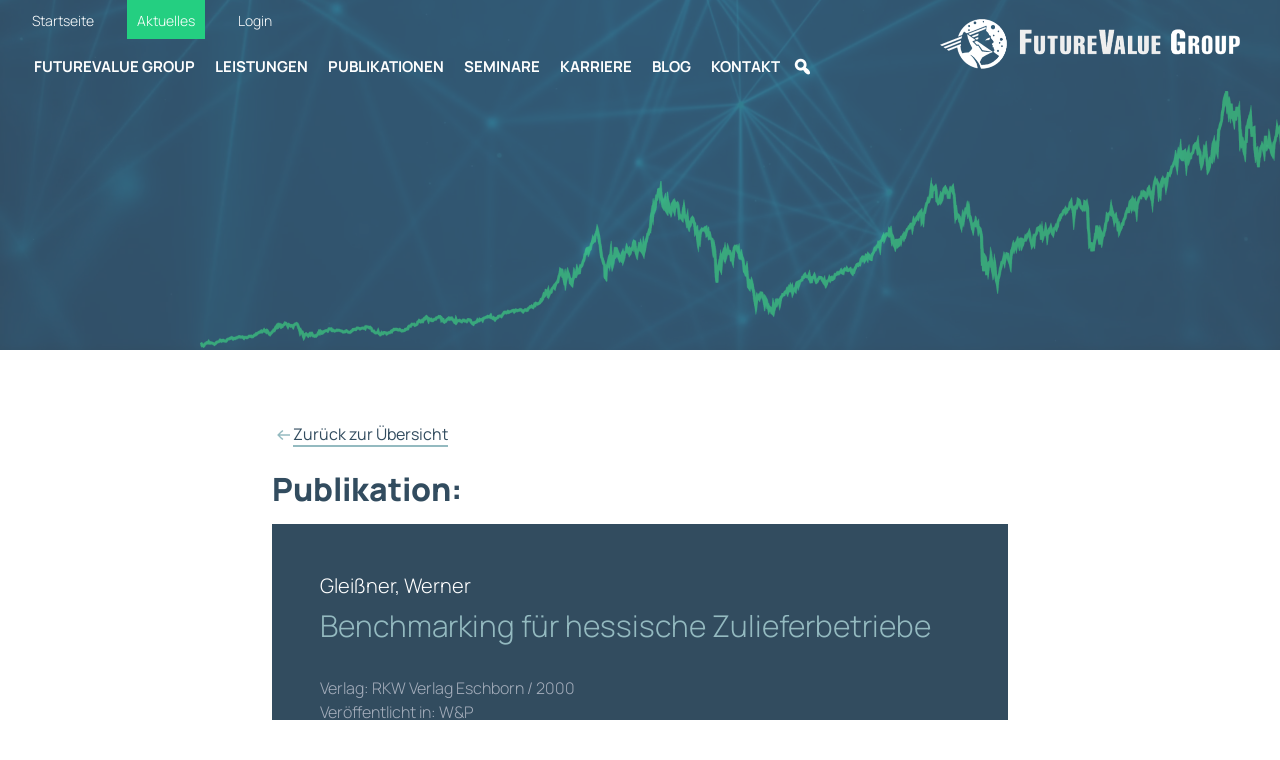

--- FILE ---
content_type: text/html; charset=UTF-8
request_url: https://futurevalue.de/publikationen/benchmarking-fuer-hessische-zulieferbetriebe/
body_size: 20887
content:
<!doctype html>
<html lang="de">
  <head>
    <meta charset="utf-8">
    <meta name="viewport" content="width=device-width, initial-scale=1">
    <link href="https://futurevalue.de/wp-content/themes/fvg/style.min.css?v220412" rel="stylesheet">
    <link href="https://futurevalue.de/wp-content/themes/fvg/css/mmenu-light.css" rel="stylesheet">

    <link href="https://futurevalue.de/wp-content/themes/fvg/css/aos.css" rel="stylesheet">
    <link href="https://futurevalue.de/wp-content/themes/fvg/css/slick.css" rel="stylesheet">
    <link href="https://futurevalue.de/wp-content/themes/fvg/css/jquery-ui.css" rel="stylesheet">


    <link href="https://futurevalue.de/wp-content/themes/fvg/css/theme.bootstrap_4.css" rel="stylesheet">
    <link href="https://futurevalue.de/wp-content/themes/fvg/css/tablesorter.pager.css" rel="stylesheet">
    
    <title>Benchmarking für hessische Zulieferbetriebe &#8211; FutureValue Group</title>
<meta name='robots' content='max-image-preview:large' />
<style id='wp-img-auto-sizes-contain-inline-css' type='text/css'>
img:is([sizes=auto i],[sizes^="auto," i]){contain-intrinsic-size:3000px 1500px}
/*# sourceURL=wp-img-auto-sizes-contain-inline-css */
</style>
<style id='wp-block-library-inline-css' type='text/css'>
:root{--wp-block-synced-color:#7a00df;--wp-block-synced-color--rgb:122,0,223;--wp-bound-block-color:var(--wp-block-synced-color);--wp-editor-canvas-background:#ddd;--wp-admin-theme-color:#007cba;--wp-admin-theme-color--rgb:0,124,186;--wp-admin-theme-color-darker-10:#006ba1;--wp-admin-theme-color-darker-10--rgb:0,107,160.5;--wp-admin-theme-color-darker-20:#005a87;--wp-admin-theme-color-darker-20--rgb:0,90,135;--wp-admin-border-width-focus:2px}@media (min-resolution:192dpi){:root{--wp-admin-border-width-focus:1.5px}}.wp-element-button{cursor:pointer}:root .has-very-light-gray-background-color{background-color:#eee}:root .has-very-dark-gray-background-color{background-color:#313131}:root .has-very-light-gray-color{color:#eee}:root .has-very-dark-gray-color{color:#313131}:root .has-vivid-green-cyan-to-vivid-cyan-blue-gradient-background{background:linear-gradient(135deg,#00d084,#0693e3)}:root .has-purple-crush-gradient-background{background:linear-gradient(135deg,#34e2e4,#4721fb 50%,#ab1dfe)}:root .has-hazy-dawn-gradient-background{background:linear-gradient(135deg,#faaca8,#dad0ec)}:root .has-subdued-olive-gradient-background{background:linear-gradient(135deg,#fafae1,#67a671)}:root .has-atomic-cream-gradient-background{background:linear-gradient(135deg,#fdd79a,#004a59)}:root .has-nightshade-gradient-background{background:linear-gradient(135deg,#330968,#31cdcf)}:root .has-midnight-gradient-background{background:linear-gradient(135deg,#020381,#2874fc)}:root{--wp--preset--font-size--normal:16px;--wp--preset--font-size--huge:42px}.has-regular-font-size{font-size:1em}.has-larger-font-size{font-size:2.625em}.has-normal-font-size{font-size:var(--wp--preset--font-size--normal)}.has-huge-font-size{font-size:var(--wp--preset--font-size--huge)}.has-text-align-center{text-align:center}.has-text-align-left{text-align:left}.has-text-align-right{text-align:right}.has-fit-text{white-space:nowrap!important}#end-resizable-editor-section{display:none}.aligncenter{clear:both}.items-justified-left{justify-content:flex-start}.items-justified-center{justify-content:center}.items-justified-right{justify-content:flex-end}.items-justified-space-between{justify-content:space-between}.screen-reader-text{border:0;clip-path:inset(50%);height:1px;margin:-1px;overflow:hidden;padding:0;position:absolute;width:1px;word-wrap:normal!important}.screen-reader-text:focus{background-color:#ddd;clip-path:none;color:#444;display:block;font-size:1em;height:auto;left:5px;line-height:normal;padding:15px 23px 14px;text-decoration:none;top:5px;width:auto;z-index:100000}html :where(.has-border-color){border-style:solid}html :where([style*=border-top-color]){border-top-style:solid}html :where([style*=border-right-color]){border-right-style:solid}html :where([style*=border-bottom-color]){border-bottom-style:solid}html :where([style*=border-left-color]){border-left-style:solid}html :where([style*=border-width]){border-style:solid}html :where([style*=border-top-width]){border-top-style:solid}html :where([style*=border-right-width]){border-right-style:solid}html :where([style*=border-bottom-width]){border-bottom-style:solid}html :where([style*=border-left-width]){border-left-style:solid}html :where(img[class*=wp-image-]){height:auto;max-width:100%}:where(figure){margin:0 0 1em}html :where(.is-position-sticky){--wp-admin--admin-bar--position-offset:var(--wp-admin--admin-bar--height,0px)}@media screen and (max-width:600px){html :where(.is-position-sticky){--wp-admin--admin-bar--position-offset:0px}}

/*# sourceURL=wp-block-library-inline-css */
</style><style id='global-styles-inline-css' type='text/css'>
:root{--wp--preset--aspect-ratio--square: 1;--wp--preset--aspect-ratio--4-3: 4/3;--wp--preset--aspect-ratio--3-4: 3/4;--wp--preset--aspect-ratio--3-2: 3/2;--wp--preset--aspect-ratio--2-3: 2/3;--wp--preset--aspect-ratio--16-9: 16/9;--wp--preset--aspect-ratio--9-16: 9/16;--wp--preset--color--black: #000000;--wp--preset--color--cyan-bluish-gray: #abb8c3;--wp--preset--color--white: #ffffff;--wp--preset--color--pale-pink: #f78da7;--wp--preset--color--vivid-red: #cf2e2e;--wp--preset--color--luminous-vivid-orange: #ff6900;--wp--preset--color--luminous-vivid-amber: #fcb900;--wp--preset--color--light-green-cyan: #7bdcb5;--wp--preset--color--vivid-green-cyan: #00d084;--wp--preset--color--pale-cyan-blue: #8ed1fc;--wp--preset--color--vivid-cyan-blue: #0693e3;--wp--preset--color--vivid-purple: #9b51e0;--wp--preset--color--wbs-blau: #0769b1;--wp--preset--color--wbs-grau: #AFAFAF;--wp--preset--color--wbs-hellblau: #EEF1F5;--wp--preset--color--wbs-dunkelgrau: #1A1919;--wp--preset--color--wbs-rot: #CF1000;--wp--preset--color--wbs-gruen: #51AA17;--wp--preset--color--wbs-weiss: #FFFFFF;--wp--preset--gradient--vivid-cyan-blue-to-vivid-purple: linear-gradient(135deg,rgb(6,147,227) 0%,rgb(155,81,224) 100%);--wp--preset--gradient--light-green-cyan-to-vivid-green-cyan: linear-gradient(135deg,rgb(122,220,180) 0%,rgb(0,208,130) 100%);--wp--preset--gradient--luminous-vivid-amber-to-luminous-vivid-orange: linear-gradient(135deg,rgb(252,185,0) 0%,rgb(255,105,0) 100%);--wp--preset--gradient--luminous-vivid-orange-to-vivid-red: linear-gradient(135deg,rgb(255,105,0) 0%,rgb(207,46,46) 100%);--wp--preset--gradient--very-light-gray-to-cyan-bluish-gray: linear-gradient(135deg,rgb(238,238,238) 0%,rgb(169,184,195) 100%);--wp--preset--gradient--cool-to-warm-spectrum: linear-gradient(135deg,rgb(74,234,220) 0%,rgb(151,120,209) 20%,rgb(207,42,186) 40%,rgb(238,44,130) 60%,rgb(251,105,98) 80%,rgb(254,248,76) 100%);--wp--preset--gradient--blush-light-purple: linear-gradient(135deg,rgb(255,206,236) 0%,rgb(152,150,240) 100%);--wp--preset--gradient--blush-bordeaux: linear-gradient(135deg,rgb(254,205,165) 0%,rgb(254,45,45) 50%,rgb(107,0,62) 100%);--wp--preset--gradient--luminous-dusk: linear-gradient(135deg,rgb(255,203,112) 0%,rgb(199,81,192) 50%,rgb(65,88,208) 100%);--wp--preset--gradient--pale-ocean: linear-gradient(135deg,rgb(255,245,203) 0%,rgb(182,227,212) 50%,rgb(51,167,181) 100%);--wp--preset--gradient--electric-grass: linear-gradient(135deg,rgb(202,248,128) 0%,rgb(113,206,126) 100%);--wp--preset--gradient--midnight: linear-gradient(135deg,rgb(2,3,129) 0%,rgb(40,116,252) 100%);--wp--preset--font-size--small: 13px;--wp--preset--font-size--medium: 20px;--wp--preset--font-size--large: 36px;--wp--preset--font-size--x-large: 42px;--wp--preset--spacing--20: 0.44rem;--wp--preset--spacing--30: 0.67rem;--wp--preset--spacing--40: 1rem;--wp--preset--spacing--50: 1.5rem;--wp--preset--spacing--60: 2.25rem;--wp--preset--spacing--70: 3.38rem;--wp--preset--spacing--80: 5.06rem;--wp--preset--shadow--natural: 6px 6px 9px rgba(0, 0, 0, 0.2);--wp--preset--shadow--deep: 12px 12px 50px rgba(0, 0, 0, 0.4);--wp--preset--shadow--sharp: 6px 6px 0px rgba(0, 0, 0, 0.2);--wp--preset--shadow--outlined: 6px 6px 0px -3px rgb(255, 255, 255), 6px 6px rgb(0, 0, 0);--wp--preset--shadow--crisp: 6px 6px 0px rgb(0, 0, 0);}:where(.is-layout-flex){gap: 0.5em;}:where(.is-layout-grid){gap: 0.5em;}body .is-layout-flex{display: flex;}.is-layout-flex{flex-wrap: wrap;align-items: center;}.is-layout-flex > :is(*, div){margin: 0;}body .is-layout-grid{display: grid;}.is-layout-grid > :is(*, div){margin: 0;}:where(.wp-block-columns.is-layout-flex){gap: 2em;}:where(.wp-block-columns.is-layout-grid){gap: 2em;}:where(.wp-block-post-template.is-layout-flex){gap: 1.25em;}:where(.wp-block-post-template.is-layout-grid){gap: 1.25em;}.has-black-color{color: var(--wp--preset--color--black) !important;}.has-cyan-bluish-gray-color{color: var(--wp--preset--color--cyan-bluish-gray) !important;}.has-white-color{color: var(--wp--preset--color--white) !important;}.has-pale-pink-color{color: var(--wp--preset--color--pale-pink) !important;}.has-vivid-red-color{color: var(--wp--preset--color--vivid-red) !important;}.has-luminous-vivid-orange-color{color: var(--wp--preset--color--luminous-vivid-orange) !important;}.has-luminous-vivid-amber-color{color: var(--wp--preset--color--luminous-vivid-amber) !important;}.has-light-green-cyan-color{color: var(--wp--preset--color--light-green-cyan) !important;}.has-vivid-green-cyan-color{color: var(--wp--preset--color--vivid-green-cyan) !important;}.has-pale-cyan-blue-color{color: var(--wp--preset--color--pale-cyan-blue) !important;}.has-vivid-cyan-blue-color{color: var(--wp--preset--color--vivid-cyan-blue) !important;}.has-vivid-purple-color{color: var(--wp--preset--color--vivid-purple) !important;}.has-black-background-color{background-color: var(--wp--preset--color--black) !important;}.has-cyan-bluish-gray-background-color{background-color: var(--wp--preset--color--cyan-bluish-gray) !important;}.has-white-background-color{background-color: var(--wp--preset--color--white) !important;}.has-pale-pink-background-color{background-color: var(--wp--preset--color--pale-pink) !important;}.has-vivid-red-background-color{background-color: var(--wp--preset--color--vivid-red) !important;}.has-luminous-vivid-orange-background-color{background-color: var(--wp--preset--color--luminous-vivid-orange) !important;}.has-luminous-vivid-amber-background-color{background-color: var(--wp--preset--color--luminous-vivid-amber) !important;}.has-light-green-cyan-background-color{background-color: var(--wp--preset--color--light-green-cyan) !important;}.has-vivid-green-cyan-background-color{background-color: var(--wp--preset--color--vivid-green-cyan) !important;}.has-pale-cyan-blue-background-color{background-color: var(--wp--preset--color--pale-cyan-blue) !important;}.has-vivid-cyan-blue-background-color{background-color: var(--wp--preset--color--vivid-cyan-blue) !important;}.has-vivid-purple-background-color{background-color: var(--wp--preset--color--vivid-purple) !important;}.has-black-border-color{border-color: var(--wp--preset--color--black) !important;}.has-cyan-bluish-gray-border-color{border-color: var(--wp--preset--color--cyan-bluish-gray) !important;}.has-white-border-color{border-color: var(--wp--preset--color--white) !important;}.has-pale-pink-border-color{border-color: var(--wp--preset--color--pale-pink) !important;}.has-vivid-red-border-color{border-color: var(--wp--preset--color--vivid-red) !important;}.has-luminous-vivid-orange-border-color{border-color: var(--wp--preset--color--luminous-vivid-orange) !important;}.has-luminous-vivid-amber-border-color{border-color: var(--wp--preset--color--luminous-vivid-amber) !important;}.has-light-green-cyan-border-color{border-color: var(--wp--preset--color--light-green-cyan) !important;}.has-vivid-green-cyan-border-color{border-color: var(--wp--preset--color--vivid-green-cyan) !important;}.has-pale-cyan-blue-border-color{border-color: var(--wp--preset--color--pale-cyan-blue) !important;}.has-vivid-cyan-blue-border-color{border-color: var(--wp--preset--color--vivid-cyan-blue) !important;}.has-vivid-purple-border-color{border-color: var(--wp--preset--color--vivid-purple) !important;}.has-vivid-cyan-blue-to-vivid-purple-gradient-background{background: var(--wp--preset--gradient--vivid-cyan-blue-to-vivid-purple) !important;}.has-light-green-cyan-to-vivid-green-cyan-gradient-background{background: var(--wp--preset--gradient--light-green-cyan-to-vivid-green-cyan) !important;}.has-luminous-vivid-amber-to-luminous-vivid-orange-gradient-background{background: var(--wp--preset--gradient--luminous-vivid-amber-to-luminous-vivid-orange) !important;}.has-luminous-vivid-orange-to-vivid-red-gradient-background{background: var(--wp--preset--gradient--luminous-vivid-orange-to-vivid-red) !important;}.has-very-light-gray-to-cyan-bluish-gray-gradient-background{background: var(--wp--preset--gradient--very-light-gray-to-cyan-bluish-gray) !important;}.has-cool-to-warm-spectrum-gradient-background{background: var(--wp--preset--gradient--cool-to-warm-spectrum) !important;}.has-blush-light-purple-gradient-background{background: var(--wp--preset--gradient--blush-light-purple) !important;}.has-blush-bordeaux-gradient-background{background: var(--wp--preset--gradient--blush-bordeaux) !important;}.has-luminous-dusk-gradient-background{background: var(--wp--preset--gradient--luminous-dusk) !important;}.has-pale-ocean-gradient-background{background: var(--wp--preset--gradient--pale-ocean) !important;}.has-electric-grass-gradient-background{background: var(--wp--preset--gradient--electric-grass) !important;}.has-midnight-gradient-background{background: var(--wp--preset--gradient--midnight) !important;}.has-small-font-size{font-size: var(--wp--preset--font-size--small) !important;}.has-medium-font-size{font-size: var(--wp--preset--font-size--medium) !important;}.has-large-font-size{font-size: var(--wp--preset--font-size--large) !important;}.has-x-large-font-size{font-size: var(--wp--preset--font-size--x-large) !important;}
/*# sourceURL=global-styles-inline-css */
</style>

<style id='classic-theme-styles-inline-css' type='text/css'>
/*! This file is auto-generated */
.wp-block-button__link{color:#fff;background-color:#32373c;border-radius:9999px;box-shadow:none;text-decoration:none;padding:calc(.667em + 2px) calc(1.333em + 2px);font-size:1.125em}.wp-block-file__button{background:#32373c;color:#fff;text-decoration:none}
/*# sourceURL=/wp-includes/css/classic-themes.min.css */
</style>
<link rel='stylesheet' id='dnd-upload-cf7-css' href='https://futurevalue.de/wp-content/plugins/drag-and-drop-multiple-file-upload-contact-form-7/assets/css/dnd-upload-cf7.css?ver=1.3.9.2' type='text/css' media='all' />
<link rel='stylesheet' id='contact-form-7-css' href='https://futurevalue.de/wp-content/plugins/contact-form-7/includes/css/styles.css?ver=6.1.3' type='text/css' media='all' />
<link rel='stylesheet' id='wpa-css-css' href='https://futurevalue.de/wp-content/plugins/honeypot/includes/css/wpa.css?ver=2.3.04' type='text/css' media='all' />
<link rel='stylesheet' id='megamenu-css' href='https://futurevalue.de/wp-content/uploads/maxmegamenu/style.css?ver=c8f8de' type='text/css' media='all' />
<link rel='stylesheet' id='dashicons-css' href='https://futurevalue.de/wp-includes/css/dashicons.min.css?ver=6.9' type='text/css' media='all' />
<link rel='stylesheet' id='borlabs-cookie-custom-css' href='https://futurevalue.de/wp-content/cache/borlabs-cookie/1/borlabs-cookie-1-de.css?ver=3.3.23-31' type='text/css' media='all' />
<link rel="canonical" href="https://futurevalue.de/publikationen/benchmarking-fuer-hessische-zulieferbetriebe/" />
<script data-borlabs-cookie-script-blocker-ignore>
if ('0' === '1' && ('0' === '1' || '1' === '1')) {
    window['gtag_enable_tcf_support'] = true;
}
window.dataLayer = window.dataLayer || [];
if (typeof gtag !== 'function') {
    function gtag() {
        dataLayer.push(arguments);
    }
}
gtag('set', 'developer_id.dYjRjMm', true);
if ('0' === '1' || '1' === '1') {
    if (window.BorlabsCookieGoogleConsentModeDefaultSet !== true) {
        let getCookieValue = function (name) {
            return document.cookie.match('(^|;)\\s*' + name + '\\s*=\\s*([^;]+)')?.pop() || '';
        };
        let cookieValue = getCookieValue('borlabs-cookie-gcs');
        let consentsFromCookie = {};
        if (cookieValue !== '') {
            consentsFromCookie = JSON.parse(decodeURIComponent(cookieValue));
        }
        let defaultValues = {
            'ad_storage': 'denied',
            'ad_user_data': 'denied',
            'ad_personalization': 'denied',
            'analytics_storage': 'denied',
            'functionality_storage': 'denied',
            'personalization_storage': 'denied',
            'security_storage': 'denied',
            'wait_for_update': 500,
        };
        gtag('consent', 'default', { ...defaultValues, ...consentsFromCookie });
    }
    window.BorlabsCookieGoogleConsentModeDefaultSet = true;
    let borlabsCookieConsentChangeHandler = function () {
        window.dataLayer = window.dataLayer || [];
        if (typeof gtag !== 'function') { function gtag(){dataLayer.push(arguments);} }

        let getCookieValue = function (name) {
            return document.cookie.match('(^|;)\\s*' + name + '\\s*=\\s*([^;]+)')?.pop() || '';
        };
        let cookieValue = getCookieValue('borlabs-cookie-gcs');
        let consentsFromCookie = {};
        if (cookieValue !== '') {
            consentsFromCookie = JSON.parse(decodeURIComponent(cookieValue));
        }

        consentsFromCookie.analytics_storage = BorlabsCookie.Consents.hasConsent('google-analytics') ? 'granted' : 'denied';

        BorlabsCookie.CookieLibrary.setCookie(
            'borlabs-cookie-gcs',
            JSON.stringify(consentsFromCookie),
            BorlabsCookie.Settings.automaticCookieDomainAndPath.value ? '' : BorlabsCookie.Settings.cookieDomain.value,
            BorlabsCookie.Settings.cookiePath.value,
            BorlabsCookie.Cookie.getPluginCookie().expires,
            BorlabsCookie.Settings.cookieSecure.value,
            BorlabsCookie.Settings.cookieSameSite.value
        );
    }
    document.addEventListener('borlabs-cookie-consent-saved', borlabsCookieConsentChangeHandler);
    document.addEventListener('borlabs-cookie-handle-unblock', borlabsCookieConsentChangeHandler);
}
if ('0' === '1') {
    gtag("js", new Date());
    gtag("config", "G-XCJWTXEP1Q", {"anonymize_ip": true});

    (function (w, d, s, i) {
        var f = d.getElementsByTagName(s)[0],
            j = d.createElement(s);
        j.async = true;
        j.src =
            "https://www.googletagmanager.com/gtag/js?id=" + i;
        f.parentNode.insertBefore(j, f);
    })(window, document, "script", "G-XCJWTXEP1Q");
}
</script><link rel="icon" href="https://futurevalue.de/wp-content/uploads/2022/02/cropped-fav-32x32.png" sizes="32x32" />
<link rel="icon" href="https://futurevalue.de/wp-content/uploads/2022/02/cropped-fav-192x192.png" sizes="192x192" />
<link rel="apple-touch-icon" href="https://futurevalue.de/wp-content/uploads/2022/02/cropped-fav-180x180.png" />
<meta name="msapplication-TileImage" content="https://futurevalue.de/wp-content/uploads/2022/02/cropped-fav-270x270.png" />
<style type="text/css">/** Mega Menu CSS: fs **/</style>
    <script src="https://futurevalue.de/wp-content/themes/fvg/js/jquery.js"></script>
  </head>
  <body id="front" class="wp-singular publikationen-template-default single single-publikationen postid-1983 wp-embed-responsive wp-theme-fvg mega-menu-header-menu">
    
  <div class="onlyprint" style="display: none; text-align: right;">
    <img src="https://futurevalue.de/wp-content/themes/fvg/img/Value-Group-Logo.png" alt="FVG" class="printlogo">
  </div>


  <div class="fixed-top pb-3 pb-md-0">
    <div class="container-fluid">

            <ul id="menu-top-menue" class="topnav d-none d-md-block"><li id="menu-item-2893" class="menu-item menu-item-type-post_type menu-item-object-page menu-item-home menu-item-2893"><a href="https://futurevalue.de/">Startseite</a></li>
<li id="menu-item-2899" class="btn-aktuelles menu-item menu-item-type-post_type menu-item-object-page menu-item-2899"><a href="https://futurevalue.de/aktuelles/">Aktuelles</a></li>
<li id="menu-item-2898" class="menu-item menu-item-type-post_type menu-item-object-page menu-item-2898"><a href="https://futurevalue.de/login/">Login</a></li>
</ul>

      <div class="d-block d-md-none py-3"></div>

      <nav class="navbar navbar-expand-lg navbar-dark mt-0 mb-0 mb-lg-2 pt-0">
        <div class="container-fluid">
          
        <div class="hamburg d-inline-block d-md-none hamburg-mobile">
            <span class="line"></span>
            <span class="line"></span>
            <span class="line"></span>
        </div>



          <div class="collapse navbar-collapse pt-2 pb-2" id="navbarSupportedContent">

            <div id="mega-menu-wrap-header-menu" class="mega-menu-wrap"><div class="mega-menu-toggle"><div class="mega-toggle-blocks-left"></div><div class="mega-toggle-blocks-center"></div><div class="mega-toggle-blocks-right"><div class='mega-toggle-block mega-menu-toggle-animated-block mega-toggle-block-0' id='mega-toggle-block-0'><button aria-label="Toggle Menu" class="mega-toggle-animated mega-toggle-animated-slider" type="button" aria-expanded="false">
                  <span class="mega-toggle-animated-box">
                    <span class="mega-toggle-animated-inner"></span>
                  </span>
                </button></div></div></div><ul id="mega-menu-header-menu" class="mega-menu max-mega-menu mega-menu-horizontal mega-no-js" data-event="hover_intent" data-effect="fade_up" data-effect-speed="200" data-effect-mobile="disabled" data-effect-speed-mobile="0" data-panel-width="body" data-mobile-force-width="false" data-second-click="go" data-document-click="collapse" data-vertical-behaviour="standard" data-breakpoint="768" data-unbind="true" data-mobile-state="collapse_all" data-mobile-direction="vertical" data-hover-intent-timeout="300" data-hover-intent-interval="100"><li class="mega-menu2 mega-menu-item mega-menu-item-type-post_type mega-menu-item-object-page mega-align-bottom-left mega-menu-flyout mega-menu-item-23 menu2" id="mega-menu-item-23"><a class="mega-menu-link" href="https://futurevalue.de/unternehmen/" tabindex="0">FutureValue Group</a></li><li class="mega-menu3 mega-menu-item mega-menu-item-type-post_type mega-menu-item-object-page mega-menu-megamenu mega-align-bottom-left mega-menu-megamenu mega-menu-item-22 menu3" id="mega-menu-item-22"><a class="mega-menu-link" href="https://futurevalue.de/leistungen-produkte/" tabindex="0">Leistungen</a></li><li class="mega-menu4 mega-menu-item mega-menu-item-type-post_type mega-menu-item-object-page mega-align-bottom-left mega-menu-flyout mega-menu-item-24 menu4" id="mega-menu-item-24"><a class="mega-menu-link" href="https://futurevalue.de/publikationen/" tabindex="0">Publikationen</a></li><li class="mega-menu5 mega-menu-item mega-menu-item-type-post_type mega-menu-item-object-page mega-align-bottom-left mega-menu-flyout mega-menu-item-25 menu5" id="mega-menu-item-25"><a class="mega-menu-link" href="https://futurevalue.de/seminare/" tabindex="0">Seminare</a></li><li class="mega-menu6 mega-menu-item mega-menu-item-type-post_type mega-menu-item-object-page mega-align-bottom-left mega-menu-flyout mega-menu-item-1947 menu6" id="mega-menu-item-1947"><a class="mega-menu-link" href="https://futurevalue.de/karriere/" tabindex="0">Karriere</a></li><li class="mega-menu7 mega-menu-item mega-menu-item-type-post_type mega-menu-item-object-page mega-align-bottom-left mega-menu-flyout mega-menu-item-3141 menu7" id="mega-menu-item-3141"><a class="mega-menu-link" href="https://futurevalue.de/blog/" tabindex="0">Blog</a></li><li class="mega-menu8 mega-menu-item mega-menu-item-type-post_type mega-menu-item-object-page mega-align-bottom-left mega-menu-flyout mega-menu-item-27 menu8" id="mega-menu-item-27"><a class="mega-menu-link" href="https://futurevalue.de/kontakt/" tabindex="0">Kontakt</a></li><li class="mega-menu9 mega-social mega-searchIcon mega-anchor mega-menu-item mega-menu-item-type-custom mega-menu-item-object-custom mega-align-bottom-left mega-menu-flyout mega-has-icon mega-icon-left mega-hide-text mega-menu-item-708 menu9 social searchIcon anchor" id="mega-menu-item-708"><a class="dashicons-search mega-menu-link" href="#" tabindex="0" aria-label="Suche"></a></li></ul></div>            
          </div>


          <div class="brand-wrapper">
          <a class="brand p-2" href="/"><img src="https://futurevalue.de/wp-content/themes/fvg/img/logosfuture-value@2x.png" alt="" id="logo" style=""></a>
            <div class="logo-slogan">we create value!</div>
          </div>

        </div>
      </nav>

  </div>

    <div class="searchblock" id="searchblo" style="background-color: rgba(32, 53, 68, .7);">
    <div class="container p-4">
    <div class="row">
      <div class="col-10">
        <form action="/" method="get" class="row g-2" style="margin:0 auto; width:100%">
          <div class="col-9"><input type="text" name="s" id="searchinput" value="" placeholder="Suchbegriff eingeben" style="width: 100%; height: 47px; font-size: 20px; padding-left: 10px; border:0px solid #000"></div>
          <div class="col-3"><button type="submit" class="btn btn-primary">Suchen</button></div>
        </form>
      </div>
      <div class="col-2" style="color:#FFF; font-size:32px"><a href="" class="searchClose" style="color: #FFF; padding-top:10px; display: inherit;"><i class="ti-close"></i></a></div>
    </div>

    </div>
    </div>


  </div>

<nav id="mobilemenu">
          <ul>
                                          <li class=""><a href="https://futurevalue.de/">Startseite</a></li>
                                                        <li class=""><a href="https://futurevalue.de/leistungen-produkte/">Leistungen &amp; Produkte</a></li>
                                                        <li class=""><a href="https://futurevalue.de/unternehmen/">FutureValue Group</a></li>
                                                        <li class=""><a href="https://futurevalue.de/publikationen/">Publikationen</a></li>
                                                        <li class=""><a href="https://futurevalue.de/seminare/">Seminare</a></li>
                                                        <li class=""><a href="https://futurevalue.de/karriere/">Karriere</a></li>
                                                        <li class=""><a href="https://futurevalue.de/blog/">Blog</a></li>
                                                        <li class=""><a href="https://futurevalue.de/kontakt/">Kontakt</a></li>
                                    </ul>
</nav>


<div class="stage-pages">
   <video id="pageVideo"  autoplay playsinline muted loop>
      <source src="https://futurevalue.de/wp-content/themes/fvg/img/lines.mp4" type="video/mp4">
   </video>
   <div class="blue" style="background-color: rgba(62, 94, 117, .8);background-image: url(https://futurevalue.de/wp-content/themes/fvg/img/dax.png); background-position: left 200px center; background-size: 100% auto; background-repeat: no-repeat;">
      
      <div id="stage-intro" style="position: absolute; left:0; top: 150px; width: 100%;">
          <div class="container">
             <div class="row">
                <div class="col-lg-8">
                   <h1 class="mb-4" style="font-weight: 300; color:#FFF; font-size: 36px;text-shadow: 1px 1px 20px rgba(0, 35, 62, 0.95);">
                                                  </h1>
                  
                </div>
             </div>
          </div>
       </div>
    </div>
</div>

<div class="container container-xxl mb-5 pb-5">



	<div class="row py-5">
		<div class="col-xl-8 offset-xl-2 pt-4">
			
			

			<div class="mb-4">
         		<img src="https://futurevalue.de/wp-content/themes/fvg/img/iconsarrow-left.svg" alt="<-" class="arrow"> <a href="/publikationen/" class="underlined pubbacklink">Zurück zur Übersicht</a> 
      		</div>

			<h1 class="mb-3">Publikation:</h1> 




			


			


	

		<div class="bg-blue pub-box-detail p-3 px-xl-5 py-xl-5" data-aos="fade-up">

			
         <h3>Gleißner, Werner</h3>
         

			<h2>Benchmarking für hessische Zulieferbetriebe</h2>

            <div class="row">


               

               <div class="col-12 ">
                   
                  

                                 <div class="legend mt-4 mb-3">
                     Verlag: RKW Verlag Eschborn / 2000 <br>Veröffentlicht in: W&amp;P                  </div>
                  


                  <div class="desc mb-5">
                     Thema:      Sonstiges /                      </div>

                  
                  

                                    <a class="btn btn-primary mb-xl-4" href="/wp-content/dokumente/offiziell_Nr._15_Benchmarking_fuer_hessische_Zulieferbetriebe.pdf" target="_blank">Publikation ansehen <img src="https://futurevalue.de/wp-content/themes/fvg/img/iconsarrow-right-black.svg" class="arrow ms-5" alt=""></a>
                  
                  
                  

                  




                

               

                  

                  
               

                     <div class="mt-5">
            <a class="me-3"  href="https://www.facebook.com/sharer/sharer.php?u=https://futurevalue.de/publikationen/benchmarking-fuer-hessische-zulieferbetriebe/" target="_blank" data-bs-toggle="tooltip" data-bs-placement="top" title="Auf Facebook teilen" style=" cursor: pointer!important;">
               <img src="https://futurevalue.de/wp-content/themes/fvg/img/fb.png" alt="Auf Facebook teilen" style="height: 20px;">
            </a>
            <a class="me-3" href="https://www.twitter.com/share?url=https://futurevalue.de/publikationen/benchmarking-fuer-hessische-zulieferbetriebe/" target="_blank" data-bs-toggle="tooltip" data-bs-placement="top" title="Auf Twitter teilen" style=" cursor: pointer;">
               <img src="https://futurevalue.de/wp-content/themes/fvg/img/twitter.png" alt="Auf Twitter teilen" style="height: 20px;">
            </a>
            <a class="me-3" href="https://t.me/share/url?url=https://futurevalue.de/publikationen/benchmarking-fuer-hessische-zulieferbetriebe/&text=Benchmarking für hessische Zulieferbetriebe" target="_blank" data-bs-toggle="tooltip" data-bs-placement="top" title="Auf Telegram teilen" style=" cursor: pointer;">
               <img src="https://futurevalue.de/wp-content/themes/fvg/img/telegram.png" alt="Auf Telegram teilen" style="height: 20px;">
            </a>
            <a class="me-3" href="http://www.linkedin.com/shareArticle?mini=true&url=https://futurevalue.de/publikationen/benchmarking-fuer-hessische-zulieferbetriebe/&title==Benchmarking für hessische Zulieferbetriebe" target="_blank" data-bs-toggle="tooltip" data-bs-placement="top" title="Auf LinkedIn teilen" style=" cursor: pointer;">
               <img src="https://futurevalue.de/wp-content/themes/fvg/img/linkedin.png" alt="Auf LinkedIn teilen" style="height: 20px;">
            </a>
            <a class="me-3" href="mailto:?subject=Benchmarking%20für%20hessische%20Zulieferbetriebe&amp;body=https://futurevalue.de/publikationen/benchmarking-fuer-hessische-zulieferbetriebe/" target="_self" data-bs-toggle="tooltip" data-bs-placement="top" title="Per E-Mail versenden" style=" cursor: pointer;">
               <img src="https://futurevalue.de/wp-content/themes/fvg/img/mail.png" alt="Per E-Mail versenden" style="height: 20px;">
            </a>
            <a class="me-3" href="whatsapp://send?text=Benchmarking%20für%20hessische%20Zulieferbetriebe%3A%20https://futurevalue.de/publikationen/benchmarking-fuer-hessische-zulieferbetriebe/" target="_self" data-bs-toggle="tooltip" data-bs-placement="top" title="Per WhatsApp versenden" style=" cursor: pointer;">
               <img src="https://futurevalue.de/wp-content/themes/fvg/img/whatsapp.png" alt="Per WhatsApp versenden" style="height: 20px;">
            </a>


            </div>

         
                  
               </div>
            </div>
        </div>

			<div class="mt-4">
         		<img src="https://futurevalue.de/wp-content/themes/fvg/img/iconsarrow-left.svg" alt="<-" class="arrow"> <a href="/publikationen/" class="underlined pubbacklink">Zurück zur Übersicht</a> 
      		</div>


		</div>
	</div>
	
</div>

<div class="container mt-4"  data-aos="fade-up">

   <div class="row mb-4" data-aos="fade-up">
      <div class="col-md-8">
         <h3 class="mb-3">Publikationen</h3>
         <h2>Aktuelle Publikationen</h2>
      </div>
      <div class="col-md-4 mt-3 mt-md-0 text-end">
         <a href="/publikationen/" class="underlined">Alle Publikationen</a> <img src="https://futurevalue.de/wp-content/themes/fvg/img/iconsarrow-right.svg" alt="->" class="arrow">
      </div>
   </div>    
<div class="fa-slider">

      <div class="">
         <div class="pub-box p-3 p-xl-4 me-3 sameH2" onclick="location.href='https://futurevalue.de/publikationen/transformation-scorecard-wirksam-handeln-in-der-nachhaltigen-und-digitalen-unternehmenstransformation/';">
            Transformation Scorecard &#8211; Wirksam handeln in der nachhaltigen und digitalen Unternehmenstransformation            <div class="row mt-3">
                              <div class="col-4">
                                  <img src="https://futurevalue.de/wp-content/uploads/2025/05/transformationscorecard-aspect-ratio-282-400.png" alt="" class="img-fluid mb-4">
               </div>
                              <div class="col-8">
                  <div class="legend mb-3">
                     Springer Gabler 2023<br />Grundmann, Th. / Gleißner, W.                  </div>
                  <a href="https://futurevalue.de/publikationen/transformation-scorecard-wirksam-handeln-in-der-nachhaltigen-und-digitalen-unternehmenstransformation/" class="underlined" target="_blank">Details</a> <img src="https://futurevalue.de/wp-content/themes/fvg/img/iconsarrow-right.svg" alt="" class="arrow" style="display: inline-block;">
               </div>
            </div>
         </div>
      </div>



      <div class="">
         <div class="pub-box p-3 p-xl-4 me-3 sameH2" onclick="location.href='https://futurevalue.de/publikationen/ma-transaktionen-leitfaden-fuer-risikoanalyse-bewertung-und-management/';">
            M&#038;A-Transaktionen – Leitfaden für Risikoanalyse, Bewertung und Management            <div class="row mt-3">
                              <div class="col-4">
                                  <img src="https://futurevalue.de/wp-content/uploads/2024/04/munda-transaktionen-aspect-ratio-282-400-564x800.png" alt="" class="img-fluid mb-4">
               </div>
                              <div class="col-8">
                  <div class="legend mb-3">
                     ERICH SCHMIDT VERLAG GmbH &amp; Co. KG,  Berlin 2024<br />Risk Management &amp; Rating Association e. V. / Bundesverband Mergers &amp; Acquisitions gem. e. V.                  </div>
                  <a href="https://futurevalue.de/publikationen/ma-transaktionen-leitfaden-fuer-risikoanalyse-bewertung-und-management/" class="underlined" target="_blank">Details</a> <img src="https://futurevalue.de/wp-content/themes/fvg/img/iconsarrow-right.svg" alt="" class="arrow" style="display: inline-block;">
               </div>
            </div>
         </div>
      </div>



      <div class="">
         <div class="pub-box p-3 p-xl-4 me-3 sameH2" onclick="location.href='https://futurevalue.de/publikationen/das-zukunftsfaehige-familienunternehmen-mit-dem-qscore-zu-unabhaengigkeit-resilienz-und-robustheit/';">
            Das zukunftsfähige Familienunternehmen &#8211; Mit dem QScore zu Unabhängigkeit, Resilienz und Robustheit            <div class="row mt-3">
                              <div class="col-4">
                                  <img src="https://futurevalue.de/wp-content/uploads/2024/02/978-3-658-42787-0-564x800.webp" alt="" class="img-fluid mb-4">
               </div>
                              <div class="col-8">
                  <div class="legend mb-3">
                     Springer Fachmedien Verlag, Wiesbaden 2024<br />Gleißner, Werner / Weissman, Arnold                  </div>
                  <a href="https://futurevalue.de/publikationen/das-zukunftsfaehige-familienunternehmen-mit-dem-qscore-zu-unabhaengigkeit-resilienz-und-robustheit/" class="underlined" target="_blank">Details</a> <img src="https://futurevalue.de/wp-content/themes/fvg/img/iconsarrow-right.svg" alt="" class="arrow" style="display: inline-block;">
               </div>
            </div>
         </div>
      </div>



      <div class="">
         <div class="pub-box p-3 p-xl-4 me-3 sameH2" onclick="location.href='https://futurevalue.de/publikationen/buchcover-einfach-lernen-risikomanagement-2-auflage/';">
            Einfach Lernen! Risikomanagement (2. Auflage)            <div class="row mt-3">
                              <div class="col-4">
                                  <img src="https://futurevalue.de/wp-content/uploads/2022/03/bookboone.jpg" alt="" class="img-fluid mb-4">
               </div>
                              <div class="col-8">
                  <div class="legend mb-3">
                      2016<br />Gleißner, Werner / Berger, Thomas                  </div>
                  <a href="https://futurevalue.de/publikationen/buchcover-einfach-lernen-risikomanagement-2-auflage/" class="underlined" target="_blank">Details</a> <img src="https://futurevalue.de/wp-content/themes/fvg/img/iconsarrow-right.svg" alt="" class="arrow" style="display: inline-block;">
               </div>
            </div>
         </div>
      </div>



      <div class="">
         <div class="pub-box p-3 p-xl-4 me-3 sameH2" onclick="location.href='https://futurevalue.de/publikationen/icv-leitfaden-entscheidungsvorlagen-fuer-die-unternehmensfuehrung-leitfaden-fuer-die-vorbereitung-unternehmerischer-entscheidungen-business-judgement-rule/';">
            ICV Leitfaden: Entscheidungsvorlagen für die Unternehmensführung. Leitfaden für die Vorbereitung unternehmerischer Entscheidungen (Business Judgement Rule)            <div class="row mt-3">
                              <div class="col-4">
                                  <img src="https://futurevalue.de/wp-content/uploads/2024/02/icf-leitfaden-aspect-ratio-282-400-563x800.jpg" alt="" class="img-fluid mb-4">
               </div>
                              <div class="col-8">
                  <div class="legend mb-3">
                     Haufe Lexware 2021<br />Gleißner, Werner / Berger, Thomas / Feldmeier, Markus /  Flath, Tobias / Günther, Thomas / Huber, Ralf A. / Kottbauer, Markus / Rieg, Robert / Schäffer, Utz / Steinke, Karl-Heinz / Vanini, Ute / Wolfrum, Marco                  </div>
                  <a href="https://futurevalue.de/publikationen/icv-leitfaden-entscheidungsvorlagen-fuer-die-unternehmensfuehrung-leitfaden-fuer-die-vorbereitung-unternehmerischer-entscheidungen-business-judgement-rule/" class="underlined" target="_blank">Details</a> <img src="https://futurevalue.de/wp-content/themes/fvg/img/iconsarrow-right.svg" alt="" class="arrow" style="display: inline-block;">
               </div>
            </div>
         </div>
      </div>



      <div class="">
         <div class="pub-box p-3 p-xl-4 me-3 sameH2" onclick="location.href='https://futurevalue.de/publikationen/grundlagen-des-risikomanagements-handbuch-fuer-ein-management-unter-unsicherheit/';">
            Grundlagen des Risikomanagements &#8211; Handbuch für ein Management unter Unsicherheit            <div class="row mt-3">
                              <div class="col-4">
                                  <img src="https://futurevalue.de/wp-content/uploads/2022/10/GrundlRM4-aspect-ratio-282-400.png" alt="" class="img-fluid mb-4">
               </div>
                              <div class="col-8">
                  <div class="legend mb-3">
                     Vahlen 2022<br />Gleißner, Werner                  </div>
                  <a href="https://futurevalue.de/publikationen/grundlagen-des-risikomanagements-handbuch-fuer-ein-management-unter-unsicherheit/" class="underlined" target="_blank">Details</a> <img src="https://futurevalue.de/wp-content/themes/fvg/img/iconsarrow-right.svg" alt="" class="arrow" style="display: inline-block;">
               </div>
            </div>
         </div>
      </div>



      <div class="">
         <div class="pub-box p-3 p-xl-4 me-3 sameH2" onclick="location.href='https://futurevalue.de/publikationen/buchcover-die-499-besten-checklisten-fuer-ihr-unternehmen/';">
            Die 499 besten Checklisten für Ihr Unternehmen            <div class="row mt-3">
                              <div class="col-4">
                                  <img src="https://futurevalue.de/wp-content/uploads/2022/03/499.jpg" alt="" class="img-fluid mb-4">
               </div>
                              <div class="col-8">
                  <div class="legend mb-3">
                     Verlag Moderne Industrie 2006<br />Gleißner, Werner / Osolla-Harring, C. / Schaller, Armin / Wendland, H. (Hrsg.)                  </div>
                  <a href="https://futurevalue.de/publikationen/buchcover-die-499-besten-checklisten-fuer-ihr-unternehmen/" class="underlined" target="_blank">Details</a> <img src="https://futurevalue.de/wp-content/themes/fvg/img/iconsarrow-right.svg" alt="" class="arrow" style="display: inline-block;">
               </div>
            </div>
         </div>
      </div>



      <div class="">
         <div class="pub-box p-3 p-xl-4 me-3 sameH2" onclick="location.href='https://futurevalue.de/publikationen/buchcover-der-vorstand-und-sein-risikomanager-dreamteam-im-kampf-gegen-die-wirtschaftskrise-2-auflage/';">
            Der Vorstand und sein Risikomanager &#8211; Dreamteam im Kampf gegen die Wirtschaftskrise, 2. Auflage            <div class="row mt-3">
                              <div class="col-4">
                                  <img src="https://futurevalue.de/wp-content/uploads/2022/03/799c-aspect-ratio-282-400.jpg" alt="" class="img-fluid mb-4">
               </div>
                              <div class="col-8">
                  <div class="legend mb-3">
                     UVK Verlag, Konstanz 2019<br />Gleißner, Werner                  </div>
                  <a href="https://futurevalue.de/publikationen/buchcover-der-vorstand-und-sein-risikomanager-dreamteam-im-kampf-gegen-die-wirtschaftskrise-2-auflage/" class="underlined" target="_blank">Details</a> <img src="https://futurevalue.de/wp-content/themes/fvg/img/iconsarrow-right.svg" alt="" class="arrow" style="display: inline-block;">
               </div>
            </div>
         </div>
      </div>



      <div class="">
         <div class="pub-box p-3 p-xl-4 me-3 sameH2" onclick="location.href='https://futurevalue.de/publikationen/buchfolder-notwendigkeit-charakteristika-und-wirksamkeit-der-heuristischen-geldpolitik-2-auflage/';">
            Notwendigkeit, Charakteristika und Wirksamkeit der Heuristischen Geldpolitik, 2. Auflage            <div class="row mt-3">
                              <div class="col-4">
                                  <img src="https://futurevalue.de/wp-content/uploads/2022/03/heuristisch.jpg" alt="" class="img-fluid mb-4">
               </div>
                              <div class="col-8">
                  <div class="legend mb-3">
                     Schäffer-Poeschel-Verlag 1999<br />Gleißner, Werner                  </div>
                  <a href="https://futurevalue.de/publikationen/buchfolder-notwendigkeit-charakteristika-und-wirksamkeit-der-heuristischen-geldpolitik-2-auflage/" class="underlined" target="_blank">Details</a> <img src="https://futurevalue.de/wp-content/themes/fvg/img/iconsarrow-right.svg" alt="" class="arrow" style="display: inline-block;">
               </div>
            </div>
         </div>
      </div>



      <div class="">
         <div class="pub-box p-3 p-xl-4 me-3 sameH2" onclick="location.href='https://futurevalue.de/publikationen/buchfolder-risikomanagement-im-mittelstand/';">
            Risikomanagement im Mittelstand            <div class="row mt-3">
                              <div class="col-4">
                                  <img src="https://futurevalue.de/wp-content/uploads/2022/03/rkw.jpg" alt="" class="img-fluid mb-4">
               </div>
                              <div class="col-8">
                  <div class="legend mb-3">
                     RKW Verlag Eschborn 2004<br />Gleißner, Werner / Lienhard, Herbert / Ströder, Dirk (Hrsg.)                  </div>
                  <a href="https://futurevalue.de/publikationen/buchfolder-risikomanagement-im-mittelstand/" class="underlined" target="_blank">Details</a> <img src="https://futurevalue.de/wp-content/themes/fvg/img/iconsarrow-right.svg" alt="" class="arrow" style="display: inline-block;">
               </div>
            </div>
         </div>
      </div>



      <div class="">
         <div class="pub-box p-3 p-xl-4 me-3 sameH2" onclick="location.href='https://futurevalue.de/publikationen/buchfolder-rating-software-welche-produkte-nutzen-wem/';">
            Rating Software &#8211; Welche Produkte nutzen wem ?            <div class="row mt-3">
                              <div class="col-4">
                                  <img src="https://futurevalue.de/wp-content/uploads/2022/03/rs.jpg" alt="" class="img-fluid mb-4">
               </div>
                              <div class="col-8">
                  <div class="legend mb-3">
                     Vahlen Verlag, München 2007<br />Gleißner, Werner / Everling, Oliver                  </div>
                  <a href="https://futurevalue.de/publikationen/buchfolder-rating-software-welche-produkte-nutzen-wem/" class="underlined" target="_blank">Details</a> <img src="https://futurevalue.de/wp-content/themes/fvg/img/iconsarrow-right.svg" alt="" class="arrow" style="display: inline-block;">
               </div>
            </div>
         </div>
      </div>



      <div class="">
         <div class="pub-box p-3 p-xl-4 me-3 sameH2" onclick="location.href='https://futurevalue.de/publikationen/buchcover-private-equity-beurteilungs-und-bewertungsverfahren-von-kapitalbeteiligungsgesellschaften/';">
            Private Equity &#8211; Beurteilungs- und Bewertungsverfahren von Kapitalbeteiligungsgesellschaften            <div class="row mt-3">
                              <div class="col-4">
                                  <img src="https://futurevalue.de/wp-content/uploads/2022/03/pe.jpg" alt="" class="img-fluid mb-4">
               </div>
                              <div class="col-8">
                  <div class="legend mb-3">
                     Wiley 2008<br />Gleißner, Werner / Schaller, Armin                  </div>
                  <a href="https://futurevalue.de/publikationen/buchcover-private-equity-beurteilungs-und-bewertungsverfahren-von-kapitalbeteiligungsgesellschaften/" class="underlined" target="_blank">Details</a> <img src="https://futurevalue.de/wp-content/themes/fvg/img/iconsarrow-right.svg" alt="" class="arrow" style="display: inline-block;">
               </div>
            </div>
         </div>
      </div>



      <div class="">
         <div class="pub-box p-3 p-xl-4 me-3 sameH2" onclick="location.href='https://futurevalue.de/publikationen/buchfolder-faustregeln-fuer-unternehmer-leitfaden-fuer-strategische-kompetenz-und-entscheidungsfindung/';">
            Faustregeln für Unternehmer &#8211; Leitfaden für strategische Kompetenz und Entscheidungsfindung            <div class="row mt-3">
                              <div class="col-4">
                                  <img src="https://futurevalue.de/wp-content/uploads/2022/03/faustregeln.jpg" alt="" class="img-fluid mb-4">
               </div>
                              <div class="col-8">
                  <div class="legend mb-3">
                     Gabler Verlag 2000<br />Gleißner, Werner                  </div>
                  <a href="https://futurevalue.de/publikationen/buchfolder-faustregeln-fuer-unternehmer-leitfaden-fuer-strategische-kompetenz-und-entscheidungsfindung/" class="underlined" target="_blank">Details</a> <img src="https://futurevalue.de/wp-content/themes/fvg/img/iconsarrow-right.svg" alt="" class="arrow" style="display: inline-block;">
               </div>
            </div>
         </div>
      </div>



      <div class="">
         <div class="pub-box p-3 p-xl-4 me-3 sameH2" onclick="location.href='https://futurevalue.de/publikationen/buchfolder-rating-lexikon/';">
            Rating-Lexikon            <div class="row mt-3">
                              <div class="col-4">
                                  <img src="https://futurevalue.de/wp-content/uploads/2022/03/ratinglex.jpg" alt="" class="img-fluid mb-4">
               </div>
                              <div class="col-8">
                  <div class="legend mb-3">
                     Beck Juristischer Verlag 2005<br />Gleißner, Werner / Füser, Karsten                  </div>
                  <a href="https://futurevalue.de/publikationen/buchfolder-rating-lexikon/" class="underlined" target="_blank">Details</a> <img src="https://futurevalue.de/wp-content/themes/fvg/img/iconsarrow-right.svg" alt="" class="arrow" style="display: inline-block;">
               </div>
            </div>
         </div>
      </div>



      <div class="">
         <div class="pub-box p-3 p-xl-4 me-3 sameH2" onclick="location.href='https://futurevalue.de/publikationen/buchfolder-leitfaden-rating-basel-ii-rating-strategien-fuer-den-mittelstand-2-auflage-mit-cd-rom/';">
            Leitfaden Rating, Basel II: Rating-Strategien für den Mittelstand, 2. Auflage mit CD-ROM            <div class="row mt-3">
                              <div class="col-4">
                                  <img src="https://futurevalue.de/wp-content/uploads/2022/03/rating.jpg" alt="" class="img-fluid mb-4">
               </div>
                              <div class="col-8">
                  <div class="legend mb-3">
                     Vahlen Verlag, München 2003<br />Gleißner, Werner / Füser, Karsten                  </div>
                  <a href="https://futurevalue.de/publikationen/buchfolder-leitfaden-rating-basel-ii-rating-strategien-fuer-den-mittelstand-2-auflage-mit-cd-rom/" class="underlined" target="_blank">Details</a> <img src="https://futurevalue.de/wp-content/themes/fvg/img/iconsarrow-right.svg" alt="" class="arrow" style="display: inline-block;">
               </div>
            </div>
         </div>
      </div>



      <div class="">
         <div class="pub-box p-3 p-xl-4 me-3 sameH2" onclick="location.href='https://futurevalue.de/publikationen/buchfolder-wertorientiertes-risikomanagement-fuer-industrie-und-handel/';">
            Wertorientiertes Risikomanagement für Industrie und Handel            <div class="row mt-3">
                              <div class="col-4">
                                  <img src="https://futurevalue.de/wp-content/uploads/2022/03/werto-1.jpg" alt="" class="img-fluid mb-4">
               </div>
                              <div class="col-8">
                  <div class="legend mb-3">
                     Gabler Verlag 2004<br />Gleißner, Werner / Meier, Günter                  </div>
                  <a href="https://futurevalue.de/publikationen/buchfolder-wertorientiertes-risikomanagement-fuer-industrie-und-handel/" class="underlined" target="_blank">Details</a> <img src="https://futurevalue.de/wp-content/themes/fvg/img/iconsarrow-right.svg" alt="" class="arrow" style="display: inline-block;">
               </div>
            </div>
         </div>
      </div>



      <div class="">
         <div class="pub-box p-3 p-xl-4 me-3 sameH2" onclick="location.href='https://futurevalue.de/publikationen/buchfolder-risikomanagement-und-controlling-2-auflage/';">
            Risikomanagement und Controlling, 2. Auflage            <div class="row mt-3">
                              <div class="col-4">
                                  <img src="https://futurevalue.de/wp-content/uploads/2022/03/1586-aspect-ratio-282-400.jpg" alt="" class="img-fluid mb-4">
               </div>
                              <div class="col-8">
                  <div class="legend mb-3">
                     Haufe Lexware, München 2017<br />Gleißner, Werner / Klein, A.                  </div>
                  <a href="https://futurevalue.de/publikationen/buchfolder-risikomanagement-und-controlling-2-auflage/" class="underlined" target="_blank">Details</a> <img src="https://futurevalue.de/wp-content/themes/fvg/img/iconsarrow-right.svg" alt="" class="arrow" style="display: inline-block;">
               </div>
            </div>
         </div>
      </div>



      <div class="">
         <div class="pub-box p-3 p-xl-4 me-3 sameH2" onclick="location.href='https://futurevalue.de/publikationen/buchfolder-kursbuch-unternehmenserfolg-2-auflage/';">
            Kursbuch Unternehmenserfolg, 2. Auflage            <div class="row mt-3">
                              <div class="col-4">
                                  <img src="https://futurevalue.de/wp-content/uploads/2022/03/kursbuch.jpg" alt="" class="img-fluid mb-4">
               </div>
                              <div class="col-8">
                  <div class="legend mb-3">
                     Gabal Verlag 2001<br />Gleißner, Werner / Weissman, Arnold                  </div>
                  <a href="https://futurevalue.de/publikationen/buchfolder-kursbuch-unternehmenserfolg-2-auflage/" class="underlined" target="_blank">Details</a> <img src="https://futurevalue.de/wp-content/themes/fvg/img/iconsarrow-right.svg" alt="" class="arrow" style="display: inline-block;">
               </div>
            </div>
         </div>
      </div>



      <div class="">
         <div class="pub-box p-3 p-xl-4 me-3 sameH2" onclick="location.href='https://futurevalue.de/publikationen/buchcover-vade-mecum-fuer-unternehmenskaeufe/';">
            Vade Mecum für Unternehmenskäufe            <div class="row mt-3">
                              <div class="col-4">
                                  <img src="https://futurevalue.de/wp-content/uploads/2022/03/2090-aspect-ratio-282-400.jpg" alt="" class="img-fluid mb-4">
               </div>
                              <div class="col-8">
                  <div class="legend mb-3">
                     Springer Fachmedien, Wiesbaden 2018<br />Gleißner, Werner / Blum, Ulrich / Nothnagel, P. / Veltins, M.A.                  </div>
                  <a href="https://futurevalue.de/publikationen/buchcover-vade-mecum-fuer-unternehmenskaeufe/" class="underlined" target="_blank">Details</a> <img src="https://futurevalue.de/wp-content/themes/fvg/img/iconsarrow-right.svg" alt="" class="arrow" style="display: inline-block;">
               </div>
            </div>
         </div>
      </div>



      <div class="">
         <div class="pub-box p-3 p-xl-4 me-3 sameH2" onclick="location.href='https://futurevalue.de/publikationen/enterprise-risk-management-a-modern-approach/';">
            Enterprise Risk Management &#8211; A modern Approach            <div class="row mt-3">
                              <div class="col-4">
                                  <img src="https://futurevalue.de/wp-content/uploads/2025/08/erm-aspect-ratio-282-400-564x800.jpg" alt="" class="img-fluid mb-4">
               </div>
                              <div class="col-8">
                  <div class="legend mb-3">
                     Springer Verlag, Cham, CH 2025<br />Rieg, Robert / Vanini, Ute / Gleißner, Werner                  </div>
                  <a href="https://futurevalue.de/publikationen/enterprise-risk-management-a-modern-approach/" class="underlined" target="_blank">Details</a> <img src="https://futurevalue.de/wp-content/themes/fvg/img/iconsarrow-right.svg" alt="" class="arrow" style="display: inline-block;">
               </div>
            </div>
         </div>
      </div>



      <div class="">
         <div class="pub-box p-3 p-xl-4 me-3 sameH2" onclick="location.href='https://futurevalue.de/publikationen/buchfolder-risikoorientierte-bauprojekt-kalkulation/';">
            Risikoorientierte Bauprojekt-Kalkulation            <div class="row mt-3">
                              <div class="col-4">
                                  <img src="https://futurevalue.de/wp-content/uploads/2022/03/rbk.jpg" alt="" class="img-fluid mb-4">
               </div>
                              <div class="col-8">
                  <div class="legend mb-3">
                     Vieweg+Teubner Verlag 2011<br />Gleißner, Werner / Heine R. / Kölzer, H. / Oepen, R.P. / Wieczorek, R.                  </div>
                  <a href="https://futurevalue.de/publikationen/buchfolder-risikoorientierte-bauprojekt-kalkulation/" class="underlined" target="_blank">Details</a> <img src="https://futurevalue.de/wp-content/themes/fvg/img/iconsarrow-right.svg" alt="" class="arrow" style="display: inline-block;">
               </div>
            </div>
         </div>
      </div>



      <div class="">
         <div class="pub-box p-3 p-xl-4 me-3 sameH2" onclick="location.href='https://futurevalue.de/publikationen/buchfolder-risikoaggregation-und-monte-carlo-simulation-schluesseltechnologie-fuer-risikomanagement-und-controlling/';">
            Risikoaggregation und Monte-Carlo-Simulation &#8211; Schlüsseltechnologie für Risikomanagement und Controlling            <div class="row mt-3">
                              <div class="col-4">
                                  <img src="https://futurevalue.de/wp-content/uploads/2022/03/1593.jpg" alt="" class="img-fluid mb-4">
               </div>
                              <div class="col-8">
                  <div class="legend mb-3">
                     Springer Fachmedien, Wiesbaden 2019<br />Gleißner, Werner / Wolfrum, Marco                  </div>
                  <a href="https://futurevalue.de/publikationen/buchfolder-risikoaggregation-und-monte-carlo-simulation-schluesseltechnologie-fuer-risikomanagement-und-controlling/" class="underlined" target="_blank">Details</a> <img src="https://futurevalue.de/wp-content/themes/fvg/img/iconsarrow-right.svg" alt="" class="arrow" style="display: inline-block;">
               </div>
            </div>
         </div>
      </div>



      <div class="">
         <div class="pub-box p-3 p-xl-4 me-3 sameH2" onclick="location.href='https://futurevalue.de/publikationen/buchfolder-futurevalue-12-module-fuer-eine-strategische-wertorientierte-unternehmensfuehrung/';">
            FutureValue &#8211; 12 Module für eine strategische wertorientierte Unternehmensführung            <div class="row mt-3">
                              <div class="col-4">
                                  <img src="https://futurevalue.de/wp-content/uploads/2022/03/future-value.jpg" alt="" class="img-fluid mb-4">
               </div>
                              <div class="col-8">
                  <div class="legend mb-3">
                     Gabler, Verlag 2004<br />Gleißner, Werner                  </div>
                  <a href="https://futurevalue.de/publikationen/buchfolder-futurevalue-12-module-fuer-eine-strategische-wertorientierte-unternehmensfuehrung/" class="underlined" target="_blank">Details</a> <img src="https://futurevalue.de/wp-content/themes/fvg/img/iconsarrow-right.svg" alt="" class="arrow" style="display: inline-block;">
               </div>
            </div>
         </div>
      </div>



      <div class="">
         <div class="pub-box p-3 p-xl-4 me-3 sameH2" onclick="location.href='https://futurevalue.de/publikationen/buchfolder-wertorientierte-unternehmensfuehrung-strategie-und-risiko/';">
            Wertorientierte Unternehmensführung, Strategie und Risiko            <div class="row mt-3">
                              <div class="col-4">
                                  <img src="https://futurevalue.de/wp-content/uploads/2022/03/werto-aspect-ratio-282-400.jpg" alt="" class="img-fluid mb-4">
               </div>
                              <div class="col-8">
                  <div class="legend mb-3">
                      2019<br />Gleißner, Werner                  </div>
                  <a href="https://futurevalue.de/publikationen/buchfolder-wertorientierte-unternehmensfuehrung-strategie-und-risiko/" class="underlined" target="_blank">Details</a> <img src="https://futurevalue.de/wp-content/themes/fvg/img/iconsarrow-right.svg" alt="" class="arrow" style="display: inline-block;">
               </div>
            </div>
         </div>
      </div>



      <div class="">
         <div class="pub-box p-3 p-xl-4 me-3 sameH2" onclick="location.href='https://futurevalue.de/publikationen/buchfolder-pruefung-und-weiterentwicklung-von-risikomanagementsystemen/';">
            Prüfung und Weiterentwicklung von Risikomanagementsystemen            <div class="row mt-3">
                              <div class="col-4">
                                  <img src="https://futurevalue.de/wp-content/uploads/2022/03/1596.jpg" alt="" class="img-fluid mb-4">
               </div>
                              <div class="col-8">
                  <div class="legend mb-3">
                     Springer Fachmedien Verlag Wiesbaden 2019<br />Gleißner, Werner / Sassen, Remmer / Behrmann, Martin                  </div>
                  <a href="https://futurevalue.de/publikationen/buchfolder-pruefung-und-weiterentwicklung-von-risikomanagementsystemen/" class="underlined" target="_blank">Details</a> <img src="https://futurevalue.de/wp-content/themes/fvg/img/iconsarrow-right.svg" alt="" class="arrow" style="display: inline-block;">
               </div>
            </div>
         </div>
      </div>



      <div class="">
         <div class="pub-box p-3 p-xl-4 me-3 sameH2" onclick="location.href='https://futurevalue.de/publikationen/grundzuege-der-unternehmensfinanzierung/';">
            Grundzüge der Unternehmensfinanzierung            <div class="row mt-3">
                              <div class="col-4">
                                  <img src="https://futurevalue.de/wp-content/uploads/2025/07/Woehe-et-al-Grundzuege-der-UF-e1751375168471-aspect-ratio-282-400.jpg" alt="" class="img-fluid mb-4">
               </div>
                              <div class="col-8">
                  <div class="legend mb-3">
                     Verlag Franz Vahlen GmbH, München 2025<br />Wöhe, Günter / Bilstein, Jürgen / Ernst, Dietmar / Häcker, Joachim / Gleißner, Werner                  </div>
                  <a href="https://futurevalue.de/publikationen/grundzuege-der-unternehmensfinanzierung/" class="underlined" target="_blank">Details</a> <img src="https://futurevalue.de/wp-content/themes/fvg/img/iconsarrow-right.svg" alt="" class="arrow" style="display: inline-block;">
               </div>
            </div>
         </div>
      </div>


</div>
</div>





<div class="py-5"></div>



<div class="footer py-5">
  <div class="container py-3">
    <img src="https://futurevalue.de/wp-content/themes/fvg/img/logosfuture-value@2x.png" alt="FVG">


    <div class="row pt-5 pb-3">
      <div class="col-md-3 mb-4">
        <p><span style="margin-bottom: 10px">FutureValue Group AG</span><br />
<span style="margin-bottom: 10px">Obere Gärten 18</span><br />
<span style="margin-bottom: 10px">70771 Leinfelden-Echterdingen</span></p>
          
        
      </div>

      <div class="col-md-3 mb-4">
          <p><a>T: +49 (0)711 79 73 58 30</a><br />
<a href="mailto:info@futurevalue.de">E: <span class="underlined">info@FutureValue.de</span></a><br />
<a href="https://www.futurevalue.de">W: <span class="underlined">www.FutureValue.de</span></a></p>

           
        
      </div>

      <div class="col-md-3 mb-4">
        <p><a href="/impressum/">Impressum</a><br />
<a href="/datenschutz/">Datenschutz</a></p>
         
      </div>

      <div class="col-md-3 mb-4">

        
        
        
        
        
      </div>

    </div>


  </div>
</div>


    <script src="https://futurevalue.de/wp-content/themes/fvg/js/bootstrap.bundle.min.js"></script>
    <script src="https://futurevalue.de/wp-content/themes/fvg/js/mmenu-light.js"></script>
    <script src="https://futurevalue.de/wp-content/themes/fvg/js/jquery.matchHeight.js"></script>
    <script src="https://futurevalue.de/wp-content/themes/fvg/js/aos.js"></script>
    <script src="https://futurevalue.de/wp-content/themes/fvg/js/jquery.tablesorter.min.js"></script>
    <script src="https://futurevalue.de/wp-content/themes/fvg/js/jquery.tablesorter.widgets.js"></script>
    <script src="https://futurevalue.de/wp-content/themes/fvg/js/jquery.tablesorter.pager.js"></script>
    <script src="https://futurevalue.de/wp-content/themes/fvg/js/slick.min.js"></script>
    <script src="https://futurevalue.de/wp-content/themes/fvg/js/jquery-ui.js"></script>


    <script type="text/javascript">
$(function() {




      var menu = new MmenuLight(
        document.querySelector( '#mobilemenu' ),
        'all'
      );

      var navigator = menu.navigation({
        // selectedClass: 'Selected',
        // slidingSubmenus: true,
        // theme: 'dark',
        // title: 'Menu'
      });

      var drawer = menu.offcanvas({
        // position: 'left'
      });

      //  Open the menu.
      document.querySelector( '.hamburg-mobile' )
        .addEventListener( 'click', evnt => {
          evnt.preventDefault();
          drawer.open();
        });
        



     $('.leistungenmenu').on('click', function(e) {
            $('.submenu').slideToggle();  
            e.preventDefault();
            return false;
      }); 



     $('.searchIcon').on('click', function(e) {
            $('.searchblock').toggleClass("active");  
            e.preventDefault();
      }); 
     $('.searchClose').on('click', function(e) {
            $('.searchblock').removeClass("active");  
            e.preventDefault();
      }); 


  $(".tablesort").tablesorter({
    theme : "bootstrap",

    widthFixed: true,

    // widget code contained in the jquery.tablesorter.widgets.js file
    // use the zebra stripe widget if you plan on hiding any rows (filter widget)
    // the uitheme widget is NOT REQUIRED!
    widgets : [ "filter", "columns", "zebra" ],





    widgetOptions : {
      // using the default zebra striping class name, so it actually isn't included in the theme variable above
      // this is ONLY needed for bootstrap theming if you are using the filter widget, because rows are hidden

			filter_selectSource : function(table, column, onlyAvail) {
        // get an array of all table cell contents for a table column
        var array = $.tablesorter.filter.getOptions(table, column, onlyAvail);
        if (column==5)        array=["Unternehmensbewertung","Rating","Privat Equity, Kapitalanlage Management","Risikomanagement","strat.-wert.Management","Sonstiges","Gesetz, Richtlinie","Q-Score","Volkswirtschaft, Politik, Studien"];
        


        if (column==6)        array=["Beitrag mit Kunden","Interview","Videos","Editorial","Englischer Text","Buch","Buchbeiträge","Beiträge in Journals"];
        return array;


      },
      zebra : ["even", "odd"],

      // class names added to columns when sorted
      columns: [ "primary", "secondary", "tertiary" ],

      // reset filters button
      filter_reset : ".reset",

      // extra css class name (string or array) added to the filter element (input or select)
      filter_cssFilter: [
        'form-control',
        'form-control',
        'form-control custom-select', // select needs custom class names :(
        'form-control custom-select',
        'form-control custom-select',
        'form-control',
        'form-control',
        'form-control'
      ],
      filter_saveFilters : true,
    }
  })
  .tablesorterPager({

    // target the pager markup - see the HTML block below
    container: $(".ts-pager"),

    // target the pager page select dropdown - choose a page
    cssGoto  : ".pagenum",

    // remove rows from the table to speed up the sort of large tables.
    // setting this to false, only hides the non-visible rows; needed if you plan to add/remove rows with the pager enabled.
    removeRows: false,

    // output string - default is '{page}/{totalPages}';
    // possible variables: {page}, {totalPages}, {filteredPages}, {startRow}, {endRow}, {filteredRows} and {totalRows}
    output: '{startRow} - {endRow} / {filteredRows} ({totalRows})'

  });

});

$(function(){
      var shrinkHeader = 50;
       $(window).scroll(function() {
         var scroll = getCurrentScroll();
           if ( scroll >= shrinkHeader ) {
                $('.fixed-top').addClass('bg-blue');
             }
             else {
                 $('.fixed-top').removeClass('bg-blue');
             }
       });
     function getCurrentScroll() {
         return window.pageYOffset || document.documentElement.scrollTop;
         }
});

AOS.init();
      
$(function() {

  $('.sameH').matchHeight(
    {
        byRow: true
    }
  );

  $('.sameH2').matchHeight(
    {
        byRow: true
    }
  );

  $('.sameH3').matchHeight(
    {
        byRow: false
    }
  );
  $('.sameHRefs').matchHeight(
    {
        byRow: false
    }
  );
});




$('.fa-slider').slick({
  infinite: true,
  dots: true,
  slidesToShow: 3,
  arrows:false,
  slidesToScroll:1,
  autoplay: true,
  autoplaySpeed: 2000,
  responsive: [
      {
        breakpoint: 1800,
        settings: {
          slidesToShow: 3
        }
      },

      {
        breakpoint: 1200,
        settings: {
          slidesToShow: 3
        }
      },
      {
        breakpoint: 768,
        settings: {
          slidesToShow: 2,
          slidesToScroll:2,
        }
      },
      {
        breakpoint: 480,
        settings: {
          centerMode: true,
          centerPadding: '40px',
          slidesToShow: 1,
           slidesToScroll:1,
        }
      }
    ]
});





$(window).on("load", function () {
    var urlHash = window.location.href.split("#")[1];
    if (urlHash!=undefined) {
    $('html,body').animate({
          scrollTop: $('#' + urlHash).offset().top-300
      }, 2000);
    }
});   

var $window = $(window),
    $trigger = $('.pubbacklink'),
    fallback = 'https://futurevalue.de/publikationen/';
    hasHistory = false;

$window.on('beforeunload', function(){
    hasHistory = true;
});

$trigger.on('click', function(){

    window.history.go(-1);

    setTimeout(function(){
        if (!hasHistory){
            window.location.href = fallback;
        }
    }, 200);

    return false;
});



$('.playpause').click(function(){
    $('.videofvg')[0].play();
    $('.fill').hide();
    $('.playpause').hide();
    $('.videofvg').prop("controls",true);
});

$('.brand').hover(function() {
    $('.logo-slogan').fadeToggle();
});







$(document).ready(function(){
$('#fatitel').val('Benchmarking fr hessische Zulieferbetriebe');
$('#fanummer').val('15');
}); 


var tooltipTriggerList = [].slice.call(document.querySelectorAll('[data-bs-toggle="tooltip"]'))
var tooltipList = tooltipTriggerList.map(function (tooltipTriggerEl) {
  return new bootstrap.Tooltip(tooltipTriggerEl)
})

    </script>


<script>
      $( function() {
        var availableTags = ["Kreditinstitute","Automotiv","Eneregie","Automobil","Bau","Psychologie","Chemie","Handel","Dienstleistung","Dax","MDax","TechDax","SDax","M-Dax","Tech-Dax","S-Dax","M Dax","Tech Dax","S Dax","MDax","TechDax","SDax","Börse","Black Out","Black-Out","Blackout","Corona","Investitionen","Fach-News","Buchbeitrag","Staat","Deutschland","Extremrisiko","Automotiv","Privat Equity","Volkswirtschaft","strategisches Management","Kapitalmarkttheorie","unvollkommener Markt","unvollkommende Märkte","Absatzmarktrisiko","Abweichungsanalyse","Abweichungs-Tests","Adressausfallrisiken","adverse Selektion","Analytics, descriptive","Analytics, diagnostic","Analytics, predictive","Analytics, prescriptive","Annahme, unsichere","Anomalien","ARIMA-Modell","arithmetisches Mittel","Arrow-Pratt-Maß","Ätialprinzip","Aufsichtsrat","Balanced Scorecard","Bandbreite","Bandbreitenplanung","Barwert","Bau-Projekt","Bayes","Bayes’sche Statistik","Benchmarkwerte","Berechnungszeitraum","Beschaffungs-Engpass","Beschaffungsmarkt","Beschaffungsmarktrisiken","Beschaffungspreisrisiken","Bestandsgefährdung","Beta-Faktor","Betaverteilung","Bewertungsmultiplikator","Bewertungsniveau","Beyond","Bilanzrechtsmodernisierungsgesetz","Bilanzrechtsreformgesetz","Binomialverteilung","Branchenrisiko","B-Rating","Brownsche Bewegung","Budgetierung","Business Judgement Rule","Business Model","Capability-Based View","Capital Asset Pricing Modell (CAPM)","CAPM","Cashflow","Cashflow-at-Risk","Chancen","Compliance","Compliance-Risiken","Compound-Verteilung","Conditional Value at Risk (CVaR)","CVaR","Controlling","Controlling-Ansatz","Cornish-Fisher-Abschätzung","Corporate Governance","Corporate Governance Kodex","COSO (The Committee of Sponsoring Organizations of the Treadway Commission)","Covenants","Credit Spreads","Crystal Ball","CSR-Berichtspflichten","Cyber-Risiken","Datenproblem","Datenqualität","David-und-Goliath-Situation","DCF-Varianten","DCF-Verfahren","Deutsches Institut für Interne Revision e.V. (DIIR)","Deutscher Rechnungslegungs-Standard (DRS)","Diffusionsprozesse","Digitalisierung","Digitalisierungsrisiken","DIIR-Revisionsstandard Nr. 2","Dissonanztheorie","Distressed-Anomalie","Diversifikation","Diversifikationsfaktor","Dokumentation getroffener Maßnahmen","Dreiecksverteilung","Drei-Faktoren-Modell","dynamischer Verschuldungsgrad","EBIT-Marge","Earning-at-Risk","Economic Value Added (EVA)","Eigenkapital","Eigenkapitalbedarf","Eigenkapitalkosten, kalkulatorische","Eigenkapitalkostensatz","Eigenkapitalquote","eigenständiger Risikomanagementansatz","Ein-Kopf-Unternehmen","Ein-Standbein-Unternehmen","Einzelrisiken","Elastizität","Elastizitäten","Embedded Risikomanagement","Enterprise-Value","Entity-Bewertung","Entscheidungen","Entscheidungen bei Unsicherheit","entscheidungsunterstützendes Risikomanagement","Entscheidungsvorbereitung","Entscheidungswert","Entscheidungswerte","Entwicklung, bestandsgefährdende","Entwicklungsstufen des Risikomanagements 7","Equity Bewertung","Erfolgspotenzial","Ertrag","Ertrag-Risiko-Profil","Ertragsrisiko","Erwartungsnutzentheorie","erwartungstreue Planwerte","Erwartungswert","Environmental Social Governance - zu Deutsch: Umwelt, Soziales und Unternehmensführung) (ESG)","Exit-Preis","Expected Shortfall","Exponentialverteilung","Extremereignis","Extremrisiken","Extremwerte","Falsifikationismus-Prinzip","Familien-Unternehmen","Fat Tails","Fehlerbaumanalyse","Finanzierungsstruktur","Finanzkennzahlensystem","Finanzrisiko","Finanzstrukturrisiko","Finanzwirtschaftliche Risiken","FISG (Gesetz zur Stärkung der Finanzmarktintegrität (Finanzmarktintegritätsstärkungsgesetz)","FMEA (Failure Mode and Effects Analysis)","Forderungsausfallrisiken","Framing","Fremdkapital","Fremdkapitalkosten","Frühaufklärungssysteme","Fünf-Faktoren-Modell","Fundamentalgleichung","FutureValue Scorecard","Gefährdungswahrscheinlichkeit","geometrische Brownsche Bewegung","Gesamtkapitalkosten","Gesamtkapitalrendite","Gesamtrisikoposition","Gesamtrisikoumfang","gesellschaftliche Risiken","Gesetz für Kontrolle und Transparenz im Unternehmensbereich (KonTraG)","Gestaltungsvarianten","Gleichverteilung","GoP (Grundsätze ordnungsgemäßer Planung)","GRC (Governance, Risk Management and Compliance)","Grenzpreis","Grundsätze der Risikoquantifizierung","Grundsatzentscheidungen","Grundsätze ordnungsgemäßer Planung (GoP)","Häufigkeiten","Häufigkeitsverteilung","Hedging","Heuristiken","H-Modell","IDW EPS 981","IDW PS 340","IFRS (International Financial Reporting Standards)","Illiquidität","Impairmentrisiko","implizite Kapitalkosten","Induktion","Informationsrecht","Innovationsdruck","input-orientierte Bewertung","Insolvenzwahrscheinlichkeit","integrierte Steuerungssysteme","Intelligenz, künstliche","Internes Kontrollsystem (IKS)","Interne Revision","Investitionsbewertung","investitionstheoretische Bewertung","ISO 9001","ISO 31000","Kalkulation","Kalkulationsrisiken","Kapitalisierungssatz","Kapitalkosten","Kapitalkosten, implizite","Kapitalkostensatz","Kapitalmarktforschung","Kapitalmarktrisiken","Kapitalmarkttheorie","Kapitalrückflussquote","Kernkompetenzen","Kernrisiken","Kernschätzer","Key Performance Indicator","KGV (Kurs-Gewinn-Verhältnis)","Kombinationseffekte der Risiken 100","KonTraG (Gesetz für Kontrolle und Transparenz im Unternehmensbereich)","Korrelation","Kostenstruktur","Kostenstrukturrisiko","Kovarianz","Kreditrahmen","Kreditrisiken","Krisenfrüherkennungssystem","Krisenprävention","Krisenunternehmen","Kurs-Gewinn-Verhältnis","Länderrisiken","Länderrisikoprämie","Leistungsrisiken","Levy- und GARCH-Prozess","Lieferantenauswahl","Lieferkettensorgfaltspflichtengesetz ","Liquiditätsrisiken","Lognormalverteilung","Lower Partial Moments","LPMm-Maße","Managementrisiken","Managementsysteme","Markenartikel-Unternehmen","Markov-Eigenschaft","Marktansatz","Marktattraktivität","Marktführer","Marktportfolio","Marktpreis des Risikos","Marktrisiko","Marktrisikoprämie","Martingal","Materialkostenrisiko","mean reverting process","mehrwertige Planung","Mental Accounting","Metarisiko","Mini-Rating","Mitarbeiterabhängigkeit","Mittelwert","Modellrisiko","Modellunsicherheit","Monte-Carlo-Simulation","Monte Carlo Simulation","moral hazard","Multiple-Bewertungsverfahren","Nachhaltigkeit","Nachhaltigkeit, finanzielle","Nachhaltigkeitsrisiken","Nash-Gleichgewicht","Netto- und Brutto-Risiken","Neustrukturierung","Nichtparametrische Risikoquantifizierung","Nicht-Quantifizierung von Risiken","„Nischen“-Situation","Noise","Normalverteilung","Nutzen","Nutzenfunktion","Omega-Ratio","ONR 49001","Operationelle Risiken","Operative Beschaffungsrisiken","Optionen","Organisation des Risikomanagementsystems","Output-Tests","Parameterunsicherheiten","Pareto-Verteilung","Pensionsrückstellungen","Pensionsrückstellungsrisiko","Pensionsverpflichtungen","Performance-Beurteilung","Performancemaß","PIMS-Studie (Profit Impact of Market Strategy-Studie)","Planabweichungen","Planannahmen","Planung","Planung, stochastische","Planungsprämissen","Planungsrisiken","Planungssicherheit","Planwerte","Plausibilitätsbeurteilung","Poissonverteilung","politische Risiken","PPP-Projekte (Public-private-Partnership-Projekte)","p-Quantil","Preisschätzmodelle","Preisuntergrenze","Priority-Heuristik","Probability of Default (PD)","Produkthaftung","Prognosesysteme","Projektfinanzierung","Projektkalkulation","Projektmanagement","Projektrating","Projektrisiken","Prospect-Theorie","Prüfinstanz","Prüfstrategien","Prüfungsleitfaden","Prüfungsstandard 340","Psychologie","Q-Score","Qualitätsrisiken","Qualitätssicherungssystem","Quantil","Quantile der Standardnormalverteilung","Quantitative Beschreibung","Quick Ratio","Rating","ratingabhängige Eigenkapitalkosten 379","Ratingnote 333","Ratingprognosen 329","Rating-Strategie 338","Ratingverfahren 329","Rationalität 41","RAVA 214, 410","RAVA+","rechtliche Risiken 157, 322","Refinanzierungsrisiko 150","Regressionsanalyse 563","Rekapitalisierungsperiode 280","Relevanz 171","Relevanzabschätzung 116","Relevanzskala 118, 171, 217","Rendite-Risiko-Profil 5","Replikation, unvollständige 380","Repräsentativitätsheuristik 52","Resilienz","Ressource-Based View 104","Return on Risk Adjusted Capital (RORAC)","Revision, Interne","Risiken aus Corporate Governance und Organisation 322","Risiken mit unsicherer Wirkung 177","Risiko 16, 46","Risikoabschlag 365, 369","Risikoadjustierung 547","Risikoaggregation","Risikoanalyse","Risikoappetit","Risikoaversion","Risikobeauftragte","Risikobereitschaft","Risikoberichte","Risikoberichterstattung","Risikobewältigung","Risikobewältigungsstrategien","Risikobewertung","Risikobezugseinheit","Risikoblindheit","Risiko-Checklisten","Risikocontroller","Risikocontrolling","Risikodeckungsansatz","Risikodeckungspotenzial","Risikodiversifikation","Risikodiversifikationsfaktor","Risikofaktorenansatz","Risikofaktorenmodelle","Risikofelder","Risikofeldermatrix","Risikofrüherkennungssystem","Risikofrühwarnsystem","risikogerechte Bewertung","risikogerechte Investitionsbewertung","Risikoidentifikation","Risikoinventar","Risikokapitalallokation","Risikokommunikation","Risikokosten","Risikokultur","Risikomanagement","Risikomanagementsystem","Risikomanager","Risikomaß","Risikoneigung","risikoorientierte Kalkulation","Risikopolitik","Risiko-Portfolio","Risikoprämie","Risikoprofile","Risikoquantifizierung","Risikoreduzierung","Risikoreporting","Risikostrategie","Risikotoleranz","Risikotragfähigkeit","Risikotransfer","Risikotransferprojekt","Risikoüberwachung","Risikoverantwortliche","Risikovermeidung","Risikowahrnehmung","Risikowertbeitrag","Risiko-Wert-Modell","Risikoworkshops","Risikozuschlagsmethode","Risk Assessments","Risk Intelligence Indicators","Risk-Maps","Risk Owner","robuste Unternehmen","Robustheit","Robustheitsindikato","RORAC (Return on Risk Adjusted Capital)","Rückstellungen","Safety-First-Ansätze","Sanierungserfolgswahrscheinlichkeit","Sanierungswertbeitrag","Sarbanes Oxley Act","Schadensklassen","Schätzunsicherheit","Schiefe","Schlüsselpersonenrisiko","Shareholder-Value-Ansatz","Sharpe Ratio (SR)","Shortfallerwartungswert","Shortfallvarianz","Shortfallwahrscheinlichkeit","Sicherheitsäquivalent","Sicherheitsgrad","Simulation","Simulationssoftware Crystal Ball","Sortino-Ratio","Spieltheorie","Spread","Standardabweichung","starker Wettbewerb","StaRUG (Unternehmensstabilisierungs- und -restrukturierungsgesetz)","Statistik","statistische Analyse","statistische Datenanalyse","Stellenbeschreibungen","stochastische Planung","stochastische Prozesse","Strategieänderung","Strategiebewertung","Strategieentwicklung","strategische Beschaffungsrisiken","strategische Positionierung","strategische Risiken","strategisches Risikomanagement","Stresstest","Studie","subjektive Schätzungen","Supply Chain","Supply Chain-Risiken","System Dynamics","System-Tests","Szenarioanalyse","Szenariotechnik","Tagesgeschäft-Unternehmen","Techniker-Unternehmen","Theorie vollkommener Kapitalmärkte","Three Lines of Defence","Total Costs of Risk (TCR)","Transparenz- und Publizitätsgesetz (TransPuG)","Tschebyscheff-Ungleichung","Überwachung der Risiken","Überwachungssystem","Umfeldsituationen","Umsetzungshemmnisse","Unsicherheit","Unternehmensbewertung","Unternehmensplanung","Unternehmensrisiken","Unternehmensstrategie","Unternehmenstypen","Unternehmens- und Situationstypen","Unternehmenswert","Unternehmensziele","Unterstützungsprozesse","Unvollkommene Replikation","Ursache-Wirkungs-Beziehungen","Urteilsankerheuristik","Value Added Compliance","Value at Risk (VaR)","VaR","Value Spread","Varianz","Varianz-Kovarianz-Ansatz","Variationskoeffizient","Verantwortlichkeiten","Verbindlichkeiten-Rückflussquote","Verfügbarkeitsheuristik","Verlustaversion","Versicherbarkeit","Versicherungsrisiken","Versicherungsschutz","versicherungstechnisches Risiko","Verteilung","Verteilungsfunktion","verzettelte Unternehmen","Vetorechte","Vier-Faktoren-Modell","Volatilitätsanomalie","volkswirtschaftliches Risiko","Vorstands-Risikoreport","WACC (Weighted Average Cost of Capital)","Wachstum","Wachstums-Unternehmen","Wahrscheinlichkeit","Wahrscheinlichkeitsgewichtungsfunktion","Wahrscheinlichkeitstheorie","Währungsrisiken","Wargaming","Wechselkursrisiko","Weibull-Verteilung","Wert","Wertänderungsrisiko","Wertfunktion","Wertorientierte Unternehmensführung","Wertschöpfungskette","Wertschwankung","Werttreiber","Wettbewerb","Wettbewerbskräfte","Wirtschaftsprüfer","Wölbung","Worst-case-Analyse","Zahlungsunfähigkeit","Zinsänderungsrisiken","Zinsdeckungsquote","Zinsspread","Zukunftstrends","Zulieferer-Situation","Endre Kamaras","Endre Kamarás",""];
        $( "#searchinput" ).autocomplete({
          source: availableTags
        });
      } );
      </script>

    <script type="speculationrules">
{"prefetch":[{"source":"document","where":{"and":[{"href_matches":"/*"},{"not":{"href_matches":["/wp-*.php","/wp-admin/*","/wp-content/uploads/*","/wp-content/*","/wp-content/plugins/*","/wp-content/themes/fvg/*","/*\\?(.+)"]}},{"not":{"selector_matches":"a[rel~=\"nofollow\"]"}},{"not":{"selector_matches":".no-prefetch, .no-prefetch a"}}]},"eagerness":"conservative"}]}
</script>
		<script type="text/javascript">
			function dnd_cf7_generateUUIDv4() {
				const bytes = new Uint8Array(16);
				crypto.getRandomValues(bytes);
				bytes[6] = (bytes[6] & 0x0f) | 0x40; // version 4
				bytes[8] = (bytes[8] & 0x3f) | 0x80; // variant 10
				const hex = Array.from(bytes, b => b.toString(16).padStart(2, "0")).join("");
				return hex.replace(/^(.{8})(.{4})(.{4})(.{4})(.{12})$/, "$1-$2-$3-$4-$5");
			}

			document.addEventListener("DOMContentLoaded", function() {
				if ( ! document.cookie.includes("wpcf7_guest_user_id")) {
					document.cookie = "wpcf7_guest_user_id=" + dnd_cf7_generateUUIDv4() + "; path=/; max-age=" + (12 * 3600) + "; samesite=Lax";
				}
			});
		</script>
		<script type="importmap" id="wp-importmap">
{"imports":{"borlabs-cookie-core":"https://futurevalue.de/wp-content/plugins/borlabs-cookie/assets/javascript/borlabs-cookie.min.js?ver=3.3.23"}}
</script>
<script type="module" src="https://futurevalue.de/wp-content/plugins/borlabs-cookie/assets/javascript/borlabs-cookie.min.js?ver=3.3.23" id="borlabs-cookie-core-js-module" data-cfasync="false" data-no-minify="1" data-no-optimize="1"></script>
<script type="module" src="https://futurevalue.de/wp-content/plugins/borlabs-cookie/assets/javascript/borlabs-cookie-legacy-backward-compatibility.min.js?ver=3.3.23" id="borlabs-cookie-legacy-backward-compatibility-js-module"></script>
<!--googleoff: all--><div data-nosnippet data-borlabs-cookie-consent-required='true' id='BorlabsCookieBox'></div><div id='BorlabsCookieWidget' class='brlbs-cmpnt-container'></div><!--googleon: all--><script type="text/javascript" src="https://futurevalue.de/wp-includes/js/jquery/jquery.min.js?ver=3.7.1" id="jquery-core-js"></script>
<script type="text/javascript" src="https://futurevalue.de/wp-includes/js/jquery/jquery-migrate.min.js?ver=3.4.1" id="jquery-migrate-js"></script>
<script type="text/javascript" src="https://futurevalue.de/wp-includes/js/dist/hooks.min.js?ver=dd5603f07f9220ed27f1" id="wp-hooks-js"></script>
<script type="text/javascript" src="https://futurevalue.de/wp-includes/js/dist/i18n.min.js?ver=c26c3dc7bed366793375" id="wp-i18n-js"></script>
<script type="text/javascript" id="wp-i18n-js-after">
/* <![CDATA[ */
wp.i18n.setLocaleData( { 'text direction\u0004ltr': [ 'ltr' ] } );
//# sourceURL=wp-i18n-js-after
/* ]]> */
</script>
<script type="text/javascript" src="https://futurevalue.de/wp-content/plugins/contact-form-7/includes/swv/js/index.js?ver=6.1.3" id="swv-js"></script>
<script type="text/javascript" id="contact-form-7-js-translations">
/* <![CDATA[ */
( function( domain, translations ) {
	var localeData = translations.locale_data[ domain ] || translations.locale_data.messages;
	localeData[""].domain = domain;
	wp.i18n.setLocaleData( localeData, domain );
} )( "contact-form-7", {"translation-revision-date":"2025-10-26 03:25:04+0000","generator":"GlotPress\/4.0.3","domain":"messages","locale_data":{"messages":{"":{"domain":"messages","plural-forms":"nplurals=2; plural=n != 1;","lang":"de"},"This contact form is placed in the wrong place.":["Dieses Kontaktformular wurde an der falschen Stelle platziert."],"Error:":["Fehler:"]}},"comment":{"reference":"includes\/js\/index.js"}} );
//# sourceURL=contact-form-7-js-translations
/* ]]> */
</script>
<script type="text/javascript" id="contact-form-7-js-before">
/* <![CDATA[ */
var wpcf7 = {
    "api": {
        "root": "https:\/\/futurevalue.de\/wp-json\/",
        "namespace": "contact-form-7\/v1"
    }
};
//# sourceURL=contact-form-7-js-before
/* ]]> */
</script>
<script type="text/javascript" src="https://futurevalue.de/wp-content/plugins/contact-form-7/includes/js/index.js?ver=6.1.3" id="contact-form-7-js"></script>
<script type="text/javascript" id="codedropz-uploader-js-extra">
/* <![CDATA[ */
var dnd_cf7_uploader = {"ajax_url":"https://futurevalue.de/wp-admin/admin-ajax.php","ajax_nonce":"ac16c3481d","drag_n_drop_upload":{"tag":"h3","text":"Drag & Drop Files Here","or_separator":"or","browse":"Browse Files","server_max_error":"The uploaded file exceeds the maximum upload size of your server.","large_file":"Uploaded file is too large","inavalid_type":"Uploaded file is not allowed for file type","max_file_limit":"Note : Some of the files are not uploaded ( Only %count% files allowed )","required":"This field is required.","delete":{"text":"deleting","title":"Remove"}},"dnd_text_counter":"of","disable_btn":""};
//# sourceURL=codedropz-uploader-js-extra
/* ]]> */
</script>
<script type="text/javascript" src="https://futurevalue.de/wp-content/plugins/drag-and-drop-multiple-file-upload-contact-form-7/assets/js/codedropz-uploader-min.js?ver=1.3.9.2" id="codedropz-uploader-js"></script>
<script type="text/javascript" src="https://futurevalue.de/wp-content/plugins/honeypot/includes/js/wpa.js?ver=2.3.04" id="wpascript-js"></script>
<script type="text/javascript" id="wpascript-js-after">
/* <![CDATA[ */
wpa_field_info = {"wpa_field_name":"wzvmex2449","wpa_field_value":274601,"wpa_add_test":"no"}
//# sourceURL=wpascript-js-after
/* ]]> */
</script>
<script data-no-optimize="1" data-no-minify="1" data-cfasync="false" type="text/javascript" src="https://futurevalue.de/wp-content/cache/borlabs-cookie/1/borlabs-cookie-config-de.json.js?ver=3.3.23-40" id="borlabs-cookie-config-js"></script>
<script data-no-optimize="1" data-no-minify="1" data-cfasync="false" type="text/javascript" src="https://futurevalue.de/wp-content/plugins/borlabs-cookie/assets/javascript/borlabs-cookie-prioritize.min.js?ver=3.3.23" id="borlabs-cookie-prioritize-js"></script>
<script type="text/javascript" src="https://futurevalue.de/wp-includes/js/hoverIntent.min.js?ver=1.10.2" id="hoverIntent-js"></script>
<script type="text/javascript" src="https://futurevalue.de/wp-content/plugins/megamenu/js/maxmegamenu.js?ver=3.6.2" id="megamenu-js"></script>
<template id="brlbs-cmpnt-cb-template-contact-form-seven-recaptcha">
 <div class="brlbs-cmpnt-container brlbs-cmpnt-content-blocker brlbs-cmpnt-with-individual-styles" data-borlabs-cookie-content-blocker-id="contact-form-seven-recaptcha" data-borlabs-cookie-content=""><div class="brlbs-cmpnt-cb-preset-b brlbs-cmpnt-cb-cf7-recaptcha"> <div class="brlbs-cmpnt-cb-thumbnail" style="background-image: url('https://futurevalue.de/wp-content/uploads/borlabs-cookie/1/bct-google-recaptcha-main.png')"></div> <div class="brlbs-cmpnt-cb-main"> <div class="brlbs-cmpnt-cb-content"> <p class="brlbs-cmpnt-cb-description">Sie müssen den Inhalt von <strong>reCAPTCHA</strong> laden, um das Formular abzuschicken. Bitte beachten Sie, dass dabei Daten mit Drittanbietern ausgetauscht werden.</p> <a class="brlbs-cmpnt-cb-provider-toggle" href="#" data-borlabs-cookie-show-provider-information role="button">Mehr Informationen</a> </div> <div class="brlbs-cmpnt-cb-buttons"> <a class="brlbs-cmpnt-cb-btn" href="#" data-borlabs-cookie-unblock role="button">Inhalt entsperren</a> <a class="brlbs-cmpnt-cb-btn" href="#" data-borlabs-cookie-accept-service role="button" style="display: inherit">Erforderlichen Service akzeptieren und Inhalte entsperren</a> </div> </div> </div></div>
</template>
<script>
(function() {
    if (!document.querySelector('script[data-borlabs-cookie-script-blocker-id="contact-form-seven-recaptcha"]')) {
        return;
    }

    const template = document.querySelector("#brlbs-cmpnt-cb-template-contact-form-seven-recaptcha");
    const formsToInsertBlocker = document.querySelectorAll('form.wpcf7-form');

    for (const form of formsToInsertBlocker) {
        const blocked = template.content.cloneNode(true).querySelector('.brlbs-cmpnt-container');
        form.after(blocked);

        const btn = form.querySelector('.wpcf7-submit')
        if (btn) {
            btn.disabled = true
        }
    }
})();
</script><template id="brlbs-cmpnt-cb-template-contact-form-seven-turnstile">
 <div class="brlbs-cmpnt-container brlbs-cmpnt-content-blocker brlbs-cmpnt-with-individual-styles" data-borlabs-cookie-content-blocker-id="contact-form-seven-turnstile" data-borlabs-cookie-content=""><div class="brlbs-cmpnt-cb-preset-b"> <div class="brlbs-cmpnt-cb-thumbnail" style="background-image: url('https://futurevalue.de/wp-content/uploads/borlabs-cookie/1/bct-cloudflare-turnstile-main.png')"></div> <div class="brlbs-cmpnt-cb-main"> <div class="brlbs-cmpnt-cb-content"> <p class="brlbs-cmpnt-cb-description">Sie sehen gerade einen Platzhalterinhalt von <strong>Turnstile</strong>. Um auf den eigentlichen Inhalt zuzugreifen, klicken Sie auf die Schaltfläche unten. Bitte beachten Sie, dass dabei Daten an Drittanbieter weitergegeben werden.</p> <a class="brlbs-cmpnt-cb-provider-toggle" href="#" data-borlabs-cookie-show-provider-information role="button">Mehr Informationen</a> </div> <div class="brlbs-cmpnt-cb-buttons"> <a class="brlbs-cmpnt-cb-btn" href="#" data-borlabs-cookie-unblock role="button">Inhalt entsperren</a> <a class="brlbs-cmpnt-cb-btn" href="#" data-borlabs-cookie-accept-service role="button" style="display: inherit">Erforderlichen Service akzeptieren und Inhalte entsperren</a> </div> </div> </div></div>
</template>
<script>
(function() {
    const template = document.querySelector("#brlbs-cmpnt-cb-template-contact-form-seven-turnstile");
    const divsToInsertBlocker = document.querySelectorAll('body:has(script[data-borlabs-cookie-script-blocker-id="contact-form-seven-turnstile"]) .wpcf7-turnstile');
    for (const div of divsToInsertBlocker) {
        const cb = template.content.cloneNode(true).querySelector('.brlbs-cmpnt-container');
        div.after(cb);

        const form = div.closest('.wpcf7-form');
        const btn = form?.querySelector('.wpcf7-submit');
        if (btn) {
            btn.disabled = true
        }
    }
})()
</script>  </body>
</html>


--- FILE ---
content_type: image/svg+xml
request_url: https://futurevalue.de/wp-content/themes/fvg/img/iconsarrow-right-black.svg
body_size: 1063
content:
<?xml version="1.0" encoding="UTF-8"?>
<svg width="18px" height="14px" viewBox="0 0 18 14" version="1.1" xmlns="http://www.w3.org/2000/svg" xmlns:xlink="http://www.w3.org/1999/xlink">
    <title>42DB136E-26E2-4741-B1A9-BAEF13B7527E</title>
    <g id="startseite" stroke="none" stroke-width="1" fill="none" fill-rule="evenodd">
        <g id="startseite-01" transform="translate(-574.000000, -3439.000000)" fill="#082846" fill-rule="nonzero">
            <g id="intro" transform="translate(-150.000000, 935.000000)">
                <g id="video" transform="translate(0.000000, 310.000000)">
                    <g id="buttons/primary" transform="translate(528.000000, 2174.000000)">
                        <g id="icons/arrow-right" transform="translate(196.000000, 20.000000)">
                            <polygon transform="translate(9.000000, 7.000000) rotate(-90.000000) translate(-9.000000, -7.000000) " points="16 8.95157895 14.6263441 7.54947368 9.97849462 12.2294737 9.97849462 -2 8.02150538 -2 8.02150538 12.2294737 3.37365591 7.54947368 2 8.95157895 9 16"></polygon>
                        </g>
                    </g>
                </g>
            </g>
        </g>
    </g>
</svg>